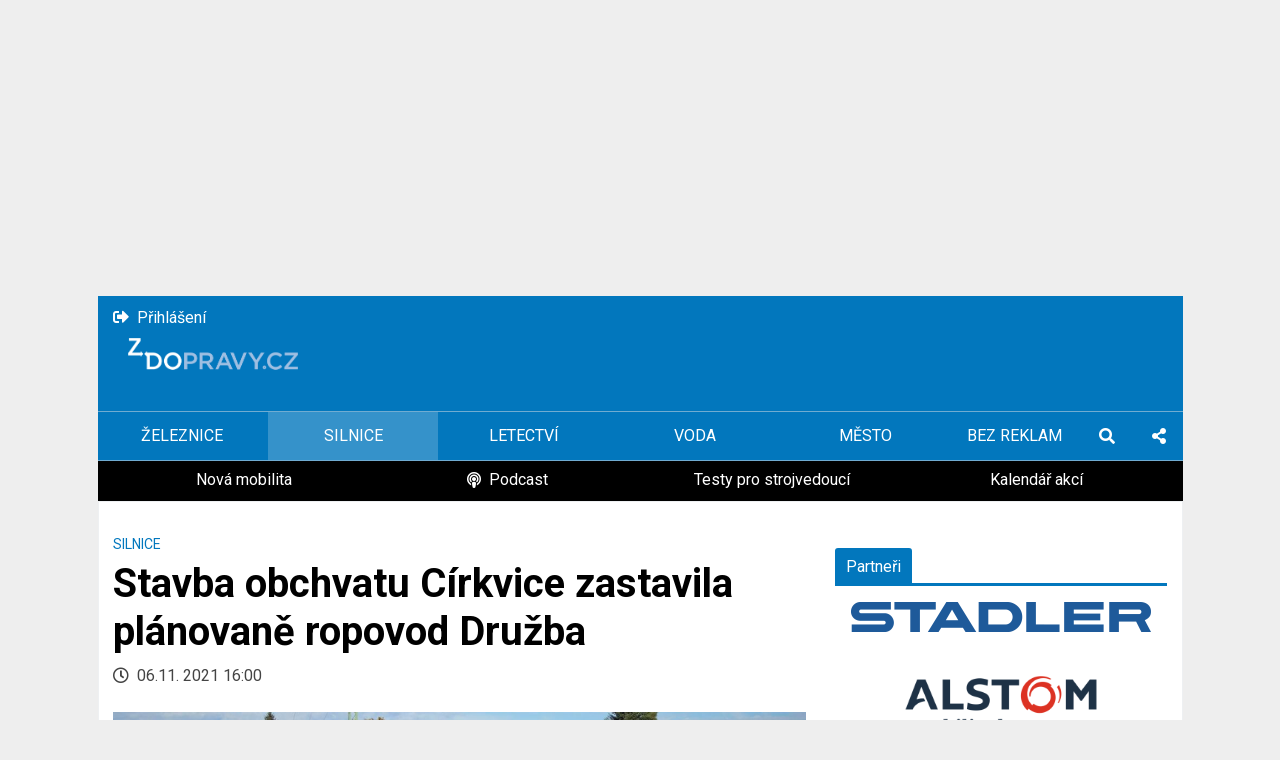

--- FILE ---
content_type: text/html; charset=UTF-8
request_url: https://zdopravy.cz/stavba-obchvatu-cirkvice-zastavila-planovane-ropovod-druzba-96013/
body_size: 19486
content:
<!DOCTYPE html>
<html lang="cs">
<head>
    
    <!-- <script src="https://web.cmp.usercentrics.eu/tcf/stub.js"></script> -->
    <!-- <script src="https://web.cmp.usercentrics.eu/modules/autoblocker.js"></script> -->
    <!-- <script id="usercentrics-cmp" src="https://web.cmp.usercentrics.eu/ui/loader.js" data-settings-id="s54kWYR_UBRyUq" async></script> -->
    

    <!-- <script src="https://web.cmp.usercentrics.eu/tcf/stub.js"></script> -->
    <!-- <script id="usercentrics-cmp" src="https://web.cmp.usercentrics.eu/ui/loader.js" data-settings-id="s54kWYR_UBRyUq"></script> -->
    
    <script src="https://web.cmp.usercentrics.eu/tcf/stub.js"></script>
    <script id="usercentrics-cmp" src="https://web.cmp.usercentrics.eu/ui/loader.js" data-settings-id="SU075RXuaRr58F" async></script>
    
    <script>
        // Random show ADS
        var randomStyle = '@media only screen and (max-width: 720px) { '+ (Math.random() < 0.5 ? '[data-anchor-status]' : '#pag-sticky') +' { display: none!important; }  }'
        document.head.insertAdjacentHTML("beforeend", '<style>'+ randomStyle +'</style>')
        // END Random show ADS
        navigator.serviceWorker.getRegistrations().then(function(registrations) {
         for(let registration of registrations) {
          registration.unregister()
        } })
    </script>
        <meta charset="UTF-8">
    <meta name="viewport" content="width=device-width">
    <link rel="pingback" href="https://zdopravy.cz/xmlrpc.php">
    <link rel="preconnect" href="https://fonts.gstatic.com">
    <link rel="preload" href="https://fonts.googleapis.com/css2?family=Roboto:ital,wght@0,400;0,700;1,400&display=swap" as="style">
    <link href="https://fonts.googleapis.com/css2?family=Roboto:ital,wght@0,400;0,700;1,400&display=swap" rel="stylesheet">
    <link rel="stylesheet" type="text/css" href="https://zdopravy.cz/wp-content/themes/zdopravy/assets/css/single.css?v=1.7.11">
    <link rel="preload" href="https://zdopravy.cz/wp-content/themes/zdopravy/assets/webfonts/fa-regular-400.woff2" as="font" type="font/woff2" crossorigin>
    <link rel="preload" href="https://zdopravy.cz/wp-content/themes/zdopravy/assets/webfonts/fa-brands-400.woff2" as="font" type="font/woff2" crossorigin>
    <link rel="preload" href="https://zdopravy.cz/wp-content/themes/zdopravy/assets/webfonts/fa-solid-900.woff2" as="font" type="font/woff2" crossorigin>
            <meta name="szn:galleries-image-link" content="https://zdopravy.cz/wp-json/custom/v1/gallery?post_id=96013" />
        <!-- Cookie Consent by FreePrivacyPolicy.com https://www.FreePrivacyPolicy.com
        <script type="text/javascript" src="//www.freeprivacypolicy.com/public/cookie-consent/4.0.0/cookie-consent.js" charset="UTF-8"></script>
        <script type="text/javascript" charset="UTF-8">
            document.addEventListener('DOMContentLoaded', function () {
                cookieconsent.run({"notice_banner_type":"simple","consent_type":"express","palette":"light","language":"cs","page_load_consent_levels":["strictly-necessary"],"notice_banner_reject_button_hide":false,"preferences_center_close_button_hide":false,"page_refresh_confirmation_buttons":false,"website_name":"Zdopravy.cz"});
            });
        </script>
     -->
    


            <!-- Google Tag Manager -->
        <script>(function(w,d,s,l,i){w[l]=w[l]||[];w[l].push({'gtm.start':
        new Date().getTime(),event:'gtm.js'});var f=d.getElementsByTagName(s)[0],
        j=d.createElement(s),dl=l!='dataLayer'?'&l='+l:'';j.async=true;j.src=
        'https://www.googletagmanager.com/gtm.js?id='+i+dl;f.parentNode.insertBefore(j,f);
        })(window,document,'script','dataLayer','GTM-TB5T8WL');</script>
        <!-- End Google Tag Manager -->
    
            <!-- (C)2000-2020 Gemius SA - gemiusPrism  / https://zdopravy.cz//Ostatni -->
        <script type="text/javascript">
            <!--//--><![CDATA[//><!--
            var pp_gemius_identifier = 'zIhF1DfTmTKqJfwwBFo8mMTVDkXBPmcHOQ3sYqpqiOP.C7';
            // lines below shouldn't be edited
            function gemius_pending(i) { window[i] = window[i] || function() {var x = window[i+'_pdata'] = window[i+'_pdata'] || []; x[x.length]=arguments;};};gemius_pending('gemius_hit'); gemius_pending('gemius_event'); gemius_pending('pp_gemius_hit'); gemius_pending('pp_gemius_event');(function(d,t) {try {var gt=d.createElement(t),s=d.getElementsByTagName(t)[0],l='http'+((location.protocol=='https:')?'s':''); gt.setAttribute('async','async');gt.setAttribute('defer','defer'); gt.src=l+'://spir.hit.gemius.pl/xgemius.js'; s.parentNode.insertBefore(gt,s);} catch (e) {}})(document,'script');
            //--><!]]>
        </script>
    
        <!--SEZNAM ADS-->
        <script data-usercentrics src="https://ssp.imedia.cz/static/js/ssp.js"></script>
        <!-- Remove when GRAPE_OR_ADS  -->
        <script data-usercentrics src="https://ssp.seznam.cz/static/js/ssp.js"></script>
        <!-- END REMOVE -->
        
        <meta name='robots' content='index, follow, max-image-preview:large, max-snippet:-1, max-video-preview:-1' />
	<style>img:is([sizes="auto" i], [sizes^="auto," i]) { contain-intrinsic-size: 3000px 1500px }</style>
	
	<!-- This site is optimized with the Yoast SEO plugin v26.2 - https://yoast.com/wordpress/plugins/seo/ -->
	<title>Stavba obchvatu Církvice zastavila plánovaně ropovod Družba - Zdopravy.cz</title>
	<link rel="canonical" href="https://zdopravy.cz/stavba-obchvatu-cirkvice-zastavila-planovane-ropovod-druzba-96013/" />
	<meta property="og:locale" content="cs_CZ" />
	<meta property="og:type" content="article" />
	<meta property="og:title" content="Stavba obchvatu Církvice zastavila plánovaně ropovod Družba - Zdopravy.cz" />
	<meta property="og:description" content="Práce potrvají zhruba týden, mají hodinový harmonogram." />
	<meta property="og:url" content="https://zdopravy.cz/stavba-obchvatu-cirkvice-zastavila-planovane-ropovod-druzba-96013/" />
	<meta property="og:site_name" content="Zdopravy.cz" />
	<meta property="article:published_time" content="2021-11-06T15:00:14+00:00" />
	<meta property="og:image" content="https://zdopravy.cz/wp-content/uploads/2021/11/ropovod.jpg" />
	<meta property="og:image:width" content="1280" />
	<meta property="og:image:height" content="851" />
	<meta property="og:image:type" content="image/jpeg" />
	<meta name="author" content="Jan Sůra" />
	<meta name="twitter:card" content="summary_large_image" />
	<meta name="twitter:creator" content="@honzalb" />
	<meta name="twitter:label1" content="Napsal(a)" />
	<meta name="twitter:data1" content="Jan Sůra" />
	<meta name="twitter:label2" content="Odhadovaná doba čtení" />
	<meta name="twitter:data2" content="2 minuty" />
	<script type="application/ld+json" class="yoast-schema-graph">{"@context":"https://schema.org","@graph":[{"@type":"Article","@id":"https://zdopravy.cz/stavba-obchvatu-cirkvice-zastavila-planovane-ropovod-druzba-96013/#article","isPartOf":{"@id":"https://zdopravy.cz/stavba-obchvatu-cirkvice-zastavila-planovane-ropovod-druzba-96013/"},"author":{"name":"Jan Sůra","@id":"https://staging.zdopravy.cz/#/schema/person/6f2d10d41228890c253961dd9c9b10d4"},"headline":"Stavba obchvatu Církvice zastavila plánovaně ropovod Družba","datePublished":"2021-11-06T15:00:14+00:00","mainEntityOfPage":{"@id":"https://zdopravy.cz/stavba-obchvatu-cirkvice-zastavila-planovane-ropovod-druzba-96013/"},"wordCount":352,"publisher":{"@id":"https://staging.zdopravy.cz/#organization"},"image":{"@id":"https://zdopravy.cz/stavba-obchvatu-cirkvice-zastavila-planovane-ropovod-druzba-96013/#primaryimage"},"thumbnailUrl":"https://zdopravy.cz/wp-content/uploads/2021/11/ropovod.jpg","keywords":["I/38","obchvat Církvice","Ředitelství silnice a dálnic","ropovod Družba","ŘSD","seznam","Strabag"],"articleSection":["Silnice"],"inLanguage":"cs"},{"@type":"WebPage","@id":"https://zdopravy.cz/stavba-obchvatu-cirkvice-zastavila-planovane-ropovod-druzba-96013/","url":"https://zdopravy.cz/stavba-obchvatu-cirkvice-zastavila-planovane-ropovod-druzba-96013/","name":"Stavba obchvatu Církvice zastavila plánovaně ropovod Družba - Zdopravy.cz","isPartOf":{"@id":"https://staging.zdopravy.cz/#website"},"primaryImageOfPage":{"@id":"https://zdopravy.cz/stavba-obchvatu-cirkvice-zastavila-planovane-ropovod-druzba-96013/#primaryimage"},"image":{"@id":"https://zdopravy.cz/stavba-obchvatu-cirkvice-zastavila-planovane-ropovod-druzba-96013/#primaryimage"},"thumbnailUrl":"https://zdopravy.cz/wp-content/uploads/2021/11/ropovod.jpg","datePublished":"2021-11-06T15:00:14+00:00","breadcrumb":{"@id":"https://zdopravy.cz/stavba-obchvatu-cirkvice-zastavila-planovane-ropovod-druzba-96013/#breadcrumb"},"inLanguage":"cs","potentialAction":[{"@type":"ReadAction","target":["https://zdopravy.cz/stavba-obchvatu-cirkvice-zastavila-planovane-ropovod-druzba-96013/"]}]},{"@type":"ImageObject","inLanguage":"cs","@id":"https://zdopravy.cz/stavba-obchvatu-cirkvice-zastavila-planovane-ropovod-druzba-96013/#primaryimage","url":"https://zdopravy.cz/wp-content/uploads/2021/11/ropovod.jpg","contentUrl":"https://zdopravy.cz/wp-content/uploads/2021/11/ropovod.jpg","width":1280,"height":851,"caption":"Příprava přeložky ropovodu Družba. Foto: ŘSD"},{"@type":"BreadcrumbList","@id":"https://zdopravy.cz/stavba-obchvatu-cirkvice-zastavila-planovane-ropovod-druzba-96013/#breadcrumb","itemListElement":[{"@type":"ListItem","position":1,"name":"Home","item":"https://staging.zdopravy.cz/"},{"@type":"ListItem","position":2,"name":"Stavba obchvatu Církvice zastavila plánovaně ropovod Družba"}]},{"@type":"WebSite","@id":"https://staging.zdopravy.cz/#website","url":"https://staging.zdopravy.cz/","name":"Zdopravy.cz","description":"","publisher":{"@id":"https://staging.zdopravy.cz/#organization"},"potentialAction":[{"@type":"SearchAction","target":{"@type":"EntryPoint","urlTemplate":"https://staging.zdopravy.cz/?s={search_term_string}"},"query-input":{"@type":"PropertyValueSpecification","valueRequired":true,"valueName":"search_term_string"}}],"inLanguage":"cs"},{"@type":"Organization","@id":"https://staging.zdopravy.cz/#organization","name":"Avizer Z","url":"https://staging.zdopravy.cz/","logo":{"@type":"ImageObject","inLanguage":"cs","@id":"https://staging.zdopravy.cz/#/schema/logo/image/","url":"https://zdopravy.cz/wp-content/uploads/2019/06/ZDopravy-logo-29_500.png","contentUrl":"https://zdopravy.cz/wp-content/uploads/2019/06/ZDopravy-logo-29_500.png","width":500,"height":235,"caption":"Avizer Z"},"image":{"@id":"https://staging.zdopravy.cz/#/schema/logo/image/"}},{"@type":"Person","@id":"https://staging.zdopravy.cz/#/schema/person/6f2d10d41228890c253961dd9c9b10d4","name":"Jan Sůra","image":{"@type":"ImageObject","inLanguage":"cs","@id":"https://staging.zdopravy.cz/#/schema/person/image/","url":"https://secure.gravatar.com/avatar/f93f2bff02ca963f5b2b015f38d76e4878b62df549392b7e442db9527fb50868?s=96&d=mm&r=g","contentUrl":"https://secure.gravatar.com/avatar/f93f2bff02ca963f5b2b015f38d76e4878b62df549392b7e442db9527fb50868?s=96&d=mm&r=g","caption":"Jan Sůra"},"sameAs":["https://x.com/honzalb"],"url":"https://zdopravy.cz/author/sura/"}]}</script>
	<!-- / Yoast SEO plugin. -->


<link rel='dns-prefetch' href='//zdopravy.cz' />
<link rel='stylesheet' id='wp-block-library-css' href='https://zdopravy.cz/wp-includes/css/dist/block-library/style.min.css?ver=6.8.3' type='text/css' media='all' />
<style id='classic-theme-styles-inline-css' type='text/css'>
/*! This file is auto-generated */
.wp-block-button__link{color:#fff;background-color:#32373c;border-radius:9999px;box-shadow:none;text-decoration:none;padding:calc(.667em + 2px) calc(1.333em + 2px);font-size:1.125em}.wp-block-file__button{background:#32373c;color:#fff;text-decoration:none}
</style>
<style id='global-styles-inline-css' type='text/css'>
:root{--wp--preset--aspect-ratio--square: 1;--wp--preset--aspect-ratio--4-3: 4/3;--wp--preset--aspect-ratio--3-4: 3/4;--wp--preset--aspect-ratio--3-2: 3/2;--wp--preset--aspect-ratio--2-3: 2/3;--wp--preset--aspect-ratio--16-9: 16/9;--wp--preset--aspect-ratio--9-16: 9/16;--wp--preset--color--black: #000000;--wp--preset--color--cyan-bluish-gray: #abb8c3;--wp--preset--color--white: #ffffff;--wp--preset--color--pale-pink: #f78da7;--wp--preset--color--vivid-red: #cf2e2e;--wp--preset--color--luminous-vivid-orange: #ff6900;--wp--preset--color--luminous-vivid-amber: #fcb900;--wp--preset--color--light-green-cyan: #7bdcb5;--wp--preset--color--vivid-green-cyan: #00d084;--wp--preset--color--pale-cyan-blue: #8ed1fc;--wp--preset--color--vivid-cyan-blue: #0693e3;--wp--preset--color--vivid-purple: #9b51e0;--wp--preset--gradient--vivid-cyan-blue-to-vivid-purple: linear-gradient(135deg,rgba(6,147,227,1) 0%,rgb(155,81,224) 100%);--wp--preset--gradient--light-green-cyan-to-vivid-green-cyan: linear-gradient(135deg,rgb(122,220,180) 0%,rgb(0,208,130) 100%);--wp--preset--gradient--luminous-vivid-amber-to-luminous-vivid-orange: linear-gradient(135deg,rgba(252,185,0,1) 0%,rgba(255,105,0,1) 100%);--wp--preset--gradient--luminous-vivid-orange-to-vivid-red: linear-gradient(135deg,rgba(255,105,0,1) 0%,rgb(207,46,46) 100%);--wp--preset--gradient--very-light-gray-to-cyan-bluish-gray: linear-gradient(135deg,rgb(238,238,238) 0%,rgb(169,184,195) 100%);--wp--preset--gradient--cool-to-warm-spectrum: linear-gradient(135deg,rgb(74,234,220) 0%,rgb(151,120,209) 20%,rgb(207,42,186) 40%,rgb(238,44,130) 60%,rgb(251,105,98) 80%,rgb(254,248,76) 100%);--wp--preset--gradient--blush-light-purple: linear-gradient(135deg,rgb(255,206,236) 0%,rgb(152,150,240) 100%);--wp--preset--gradient--blush-bordeaux: linear-gradient(135deg,rgb(254,205,165) 0%,rgb(254,45,45) 50%,rgb(107,0,62) 100%);--wp--preset--gradient--luminous-dusk: linear-gradient(135deg,rgb(255,203,112) 0%,rgb(199,81,192) 50%,rgb(65,88,208) 100%);--wp--preset--gradient--pale-ocean: linear-gradient(135deg,rgb(255,245,203) 0%,rgb(182,227,212) 50%,rgb(51,167,181) 100%);--wp--preset--gradient--electric-grass: linear-gradient(135deg,rgb(202,248,128) 0%,rgb(113,206,126) 100%);--wp--preset--gradient--midnight: linear-gradient(135deg,rgb(2,3,129) 0%,rgb(40,116,252) 100%);--wp--preset--font-size--small: 13px;--wp--preset--font-size--medium: 20px;--wp--preset--font-size--large: 36px;--wp--preset--font-size--x-large: 42px;--wp--preset--spacing--20: 0.44rem;--wp--preset--spacing--30: 0.67rem;--wp--preset--spacing--40: 1rem;--wp--preset--spacing--50: 1.5rem;--wp--preset--spacing--60: 2.25rem;--wp--preset--spacing--70: 3.38rem;--wp--preset--spacing--80: 5.06rem;--wp--preset--shadow--natural: 6px 6px 9px rgba(0, 0, 0, 0.2);--wp--preset--shadow--deep: 12px 12px 50px rgba(0, 0, 0, 0.4);--wp--preset--shadow--sharp: 6px 6px 0px rgba(0, 0, 0, 0.2);--wp--preset--shadow--outlined: 6px 6px 0px -3px rgba(255, 255, 255, 1), 6px 6px rgba(0, 0, 0, 1);--wp--preset--shadow--crisp: 6px 6px 0px rgba(0, 0, 0, 1);}:where(.is-layout-flex){gap: 0.5em;}:where(.is-layout-grid){gap: 0.5em;}body .is-layout-flex{display: flex;}.is-layout-flex{flex-wrap: wrap;align-items: center;}.is-layout-flex > :is(*, div){margin: 0;}body .is-layout-grid{display: grid;}.is-layout-grid > :is(*, div){margin: 0;}:where(.wp-block-columns.is-layout-flex){gap: 2em;}:where(.wp-block-columns.is-layout-grid){gap: 2em;}:where(.wp-block-post-template.is-layout-flex){gap: 1.25em;}:where(.wp-block-post-template.is-layout-grid){gap: 1.25em;}.has-black-color{color: var(--wp--preset--color--black) !important;}.has-cyan-bluish-gray-color{color: var(--wp--preset--color--cyan-bluish-gray) !important;}.has-white-color{color: var(--wp--preset--color--white) !important;}.has-pale-pink-color{color: var(--wp--preset--color--pale-pink) !important;}.has-vivid-red-color{color: var(--wp--preset--color--vivid-red) !important;}.has-luminous-vivid-orange-color{color: var(--wp--preset--color--luminous-vivid-orange) !important;}.has-luminous-vivid-amber-color{color: var(--wp--preset--color--luminous-vivid-amber) !important;}.has-light-green-cyan-color{color: var(--wp--preset--color--light-green-cyan) !important;}.has-vivid-green-cyan-color{color: var(--wp--preset--color--vivid-green-cyan) !important;}.has-pale-cyan-blue-color{color: var(--wp--preset--color--pale-cyan-blue) !important;}.has-vivid-cyan-blue-color{color: var(--wp--preset--color--vivid-cyan-blue) !important;}.has-vivid-purple-color{color: var(--wp--preset--color--vivid-purple) !important;}.has-black-background-color{background-color: var(--wp--preset--color--black) !important;}.has-cyan-bluish-gray-background-color{background-color: var(--wp--preset--color--cyan-bluish-gray) !important;}.has-white-background-color{background-color: var(--wp--preset--color--white) !important;}.has-pale-pink-background-color{background-color: var(--wp--preset--color--pale-pink) !important;}.has-vivid-red-background-color{background-color: var(--wp--preset--color--vivid-red) !important;}.has-luminous-vivid-orange-background-color{background-color: var(--wp--preset--color--luminous-vivid-orange) !important;}.has-luminous-vivid-amber-background-color{background-color: var(--wp--preset--color--luminous-vivid-amber) !important;}.has-light-green-cyan-background-color{background-color: var(--wp--preset--color--light-green-cyan) !important;}.has-vivid-green-cyan-background-color{background-color: var(--wp--preset--color--vivid-green-cyan) !important;}.has-pale-cyan-blue-background-color{background-color: var(--wp--preset--color--pale-cyan-blue) !important;}.has-vivid-cyan-blue-background-color{background-color: var(--wp--preset--color--vivid-cyan-blue) !important;}.has-vivid-purple-background-color{background-color: var(--wp--preset--color--vivid-purple) !important;}.has-black-border-color{border-color: var(--wp--preset--color--black) !important;}.has-cyan-bluish-gray-border-color{border-color: var(--wp--preset--color--cyan-bluish-gray) !important;}.has-white-border-color{border-color: var(--wp--preset--color--white) !important;}.has-pale-pink-border-color{border-color: var(--wp--preset--color--pale-pink) !important;}.has-vivid-red-border-color{border-color: var(--wp--preset--color--vivid-red) !important;}.has-luminous-vivid-orange-border-color{border-color: var(--wp--preset--color--luminous-vivid-orange) !important;}.has-luminous-vivid-amber-border-color{border-color: var(--wp--preset--color--luminous-vivid-amber) !important;}.has-light-green-cyan-border-color{border-color: var(--wp--preset--color--light-green-cyan) !important;}.has-vivid-green-cyan-border-color{border-color: var(--wp--preset--color--vivid-green-cyan) !important;}.has-pale-cyan-blue-border-color{border-color: var(--wp--preset--color--pale-cyan-blue) !important;}.has-vivid-cyan-blue-border-color{border-color: var(--wp--preset--color--vivid-cyan-blue) !important;}.has-vivid-purple-border-color{border-color: var(--wp--preset--color--vivid-purple) !important;}.has-vivid-cyan-blue-to-vivid-purple-gradient-background{background: var(--wp--preset--gradient--vivid-cyan-blue-to-vivid-purple) !important;}.has-light-green-cyan-to-vivid-green-cyan-gradient-background{background: var(--wp--preset--gradient--light-green-cyan-to-vivid-green-cyan) !important;}.has-luminous-vivid-amber-to-luminous-vivid-orange-gradient-background{background: var(--wp--preset--gradient--luminous-vivid-amber-to-luminous-vivid-orange) !important;}.has-luminous-vivid-orange-to-vivid-red-gradient-background{background: var(--wp--preset--gradient--luminous-vivid-orange-to-vivid-red) !important;}.has-very-light-gray-to-cyan-bluish-gray-gradient-background{background: var(--wp--preset--gradient--very-light-gray-to-cyan-bluish-gray) !important;}.has-cool-to-warm-spectrum-gradient-background{background: var(--wp--preset--gradient--cool-to-warm-spectrum) !important;}.has-blush-light-purple-gradient-background{background: var(--wp--preset--gradient--blush-light-purple) !important;}.has-blush-bordeaux-gradient-background{background: var(--wp--preset--gradient--blush-bordeaux) !important;}.has-luminous-dusk-gradient-background{background: var(--wp--preset--gradient--luminous-dusk) !important;}.has-pale-ocean-gradient-background{background: var(--wp--preset--gradient--pale-ocean) !important;}.has-electric-grass-gradient-background{background: var(--wp--preset--gradient--electric-grass) !important;}.has-midnight-gradient-background{background: var(--wp--preset--gradient--midnight) !important;}.has-small-font-size{font-size: var(--wp--preset--font-size--small) !important;}.has-medium-font-size{font-size: var(--wp--preset--font-size--medium) !important;}.has-large-font-size{font-size: var(--wp--preset--font-size--large) !important;}.has-x-large-font-size{font-size: var(--wp--preset--font-size--x-large) !important;}
:where(.wp-block-post-template.is-layout-flex){gap: 1.25em;}:where(.wp-block-post-template.is-layout-grid){gap: 1.25em;}
:where(.wp-block-columns.is-layout-flex){gap: 2em;}:where(.wp-block-columns.is-layout-grid){gap: 2em;}
:root :where(.wp-block-pullquote){font-size: 1.5em;line-height: 1.6;}
</style>
<link rel='stylesheet' id='woocommerce-layout-css' href='https://zdopravy.cz/wp-content/plugins/woocommerce/assets/css/woocommerce-layout.css?ver=10.3.3' type='text/css' media='all' />
<link rel='stylesheet' id='woocommerce-smallscreen-css' href='https://zdopravy.cz/wp-content/plugins/woocommerce/assets/css/woocommerce-smallscreen.css?ver=10.3.3' type='text/css' media='only screen and (max-width: 768px)' />
<link rel='stylesheet' id='woocommerce-general-css' href='https://zdopravy.cz/wp-content/plugins/woocommerce/assets/css/woocommerce.css?ver=10.3.3' type='text/css' media='all' />
<style id='woocommerce-inline-inline-css' type='text/css'>
.woocommerce form .form-row .required { visibility: visible; }
</style>
<link rel='stylesheet' id='brands-styles-css' href='https://zdopravy.cz/wp-content/plugins/woocommerce/assets/css/brands.css?ver=10.3.3' type='text/css' media='all' />
<link rel='stylesheet' id='yith_ywsbs_frontend-css' href='https://zdopravy.cz/wp-content/plugins/yith-woocommerce-subscription/assets/css/frontend.css?ver=4.11.0' type='text/css' media='all' />
<script type="text/javascript" src="https://zdopravy.cz/wp-includes/js/jquery/jquery.min.js?ver=3.7.1" id="jquery-core-js"></script>
<script type="text/javascript" src="https://zdopravy.cz/wp-includes/js/jquery/jquery-migrate.min.js?ver=3.4.1" id="jquery-migrate-js"></script>
<script type="text/javascript" src="https://zdopravy.cz/wp-content/plugins/woocommerce/assets/js/jquery-blockui/jquery.blockUI.min.js?ver=2.7.0-wc.10.3.3" id="wc-jquery-blockui-js" defer="defer" data-wp-strategy="defer"></script>
<script type="text/javascript" id="wc-add-to-cart-js-extra">
/* <![CDATA[ */
var wc_add_to_cart_params = {"ajax_url":"\/wp-admin\/admin-ajax.php","wc_ajax_url":"\/?wc-ajax=%%endpoint%%","i18n_view_cart":"Zobrazit ko\u0161\u00edk","cart_url":"https:\/\/zdopravy.cz\/kosik\/","is_cart":"","cart_redirect_after_add":"no"};
/* ]]> */
</script>
<script type="text/javascript" src="https://zdopravy.cz/wp-content/plugins/woocommerce/assets/js/frontend/add-to-cart.min.js?ver=10.3.3" id="wc-add-to-cart-js" defer="defer" data-wp-strategy="defer"></script>
<script type="text/javascript" src="https://zdopravy.cz/wp-content/plugins/woocommerce/assets/js/js-cookie/js.cookie.min.js?ver=2.1.4-wc.10.3.3" id="wc-js-cookie-js" defer="defer" data-wp-strategy="defer"></script>
<script type="text/javascript" id="woocommerce-js-extra">
/* <![CDATA[ */
var woocommerce_params = {"ajax_url":"\/wp-admin\/admin-ajax.php","wc_ajax_url":"\/?wc-ajax=%%endpoint%%","i18n_password_show":"Zobrazit heslo","i18n_password_hide":"Skr\u00fdt heslo"};
/* ]]> */
</script>
<script type="text/javascript" src="https://zdopravy.cz/wp-content/plugins/woocommerce/assets/js/frontend/woocommerce.min.js?ver=10.3.3" id="woocommerce-js" defer="defer" data-wp-strategy="defer"></script>
<link rel="https://api.w.org/" href="https://zdopravy.cz/wp-json/" /><link rel="alternate" title="JSON" type="application/json" href="https://zdopravy.cz/wp-json/wp/v2/posts/96013" /><link rel="EditURI" type="application/rsd+xml" title="RSD" href="https://zdopravy.cz/xmlrpc.php?rsd" />
<meta name="generator" content="WordPress 6.8.3" />
<meta name="generator" content="WooCommerce 10.3.3" />
<link rel='shortlink' href='https://zdopravy.cz/?p=96013' />
<link rel="alternate" title="oEmbed (JSON)" type="application/json+oembed" href="https://zdopravy.cz/wp-json/oembed/1.0/embed?url=https%3A%2F%2Fzdopravy.cz%2Fstavba-obchvatu-cirkvice-zastavila-planovane-ropovod-druzba-96013%2F" />
<link rel="alternate" title="oEmbed (XML)" type="text/xml+oembed" href="https://zdopravy.cz/wp-json/oembed/1.0/embed?url=https%3A%2F%2Fzdopravy.cz%2Fstavba-obchvatu-cirkvice-zastavila-planovane-ropovod-druzba-96013%2F&#038;format=xml" />

			<script>
window.ioObject='io';
(function(i){window[i]=window[i]||function(){(window[i].a=window[i].a||[]).push(arguments)}})(window.ioObject);
</script>
		<script async src="https://cdn.onthe.io/io.js/m9YRgEnLQD5X"></script>
		<script>
            window._io_config = window._io_config || {};
            window._io_config["0.2.0"] = window._io_config["0.2.0"] || [];
            window._io_config["0.2.0"].push({
                page_url: window.location.href,
                page_url_canonical: "https://zdopravy.cz/stavba-obchvatu-cirkvice-zastavila-planovane-ropovod-druzba-96013/",
                page_title: "Stavba obchvatu Církvice zastavila plánovaně ropovod Družba",
                page_type: "article",
                article_authors: ["Jan Sůra"],
                article_categories: ["Silnice"],
                tags: ["I/38","obchvat Církvice","Ředitelství silnice a dálnic","ropovod Družba","ŘSD","seznam","Strabag"],
                article_type: "article",
                article_publication_date: "06 Nov 2021 03:00:14 GMT",
                page_language: "en"
            });
		</script>
			<noscript><style>.woocommerce-product-gallery{ opacity: 1 !important; }</style></noscript>
	            <script type="text/javascript">
                var ajaxurl = 'https://zdopravy.cz/wp-admin/admin-ajax.php';
            </script>
                        <script type="text/javascript">
                var ajaxurl = 'https://zdopravy.cz/wp-admin/admin-ajax.php';
            </script>
                        <script type="text/javascript">
                var ajaxurl = 'https://zdopravy.cz/wp-admin/admin-ajax.php';
            </script>
                        <script type="text/javascript">
                var ajaxurl = 'https://zdopravy.cz/wp-admin/admin-ajax.php';
            </script>
                        <script type="text/javascript">
                var ajaxurl = 'https://zdopravy.cz/wp-admin/admin-ajax.php';
            </script>
                        <script type="text/javascript">
                var ajaxurl = 'https://zdopravy.cz/wp-admin/admin-ajax.php';
            </script>
                        <script type="text/javascript">
                var ajaxurl = 'https://zdopravy.cz/wp-admin/admin-ajax.php';
            </script>
                        <script type="text/javascript">
                var ajaxurl = 'https://zdopravy.cz/wp-admin/admin-ajax.php';
            </script>
                        <script type="text/javascript">
                var ajaxurl = 'https://zdopravy.cz/wp-admin/admin-ajax.php';
            </script>
                        <script type="text/javascript">
                var ajaxurl = 'https://zdopravy.cz/wp-admin/admin-ajax.php';
            </script>
            <link rel="icon" href="https://zdopravy.cz/wp-content/uploads/2017/10/cropped-ZDopravy-logo-16_500px-32x32.png" sizes="32x32" />
<link rel="icon" href="https://zdopravy.cz/wp-content/uploads/2017/10/cropped-ZDopravy-logo-16_500px-192x192.png" sizes="192x192" />
<link rel="apple-touch-icon" href="https://zdopravy.cz/wp-content/uploads/2017/10/cropped-ZDopravy-logo-16_500px-180x180.png" />
<meta name="msapplication-TileImage" content="https://zdopravy.cz/wp-content/uploads/2017/10/cropped-ZDopravy-logo-16_500px-270x270.png" />
    

</head>
<body class="wp-singular post-template-default single single-post postid-96013 single-format-standard wp-theme-zdopravy position-relative theme-zdopravy woocommerce-no-js category-4">
    <script>
        window.baseURL = "https://zdopravy.cz";
                window.ajaxUrl = "https://zdopravy.cz/wp-admin/admin-ajax.php";
        window.isMobile = /iPhone|iPad|iPod|Android/i.test(navigator.userAgent);
        window.notExistSSSPSessionCookie = typeof sssp === "undefined" || (typeof sssp !== "undefined" && !sssp.existSessionCookie());
        window.applCode = "single";
        window.hasUserActiveSubscription = Boolean(0);
        window.isWoocommerceTemplate = Boolean(0);
        window.isAdministrator = Boolean(0);
        window.showBranding = false; //seznam branding window.innerWidth >= 1366
    </script>


    
        <script src='https://vlm-ads.aimatch.com/vlm/jserver/FLIGHTID=215221/random=30/viewid=40'></script>        
                    <style>
                 @media (max-width: 1350px) {
                    #branding-leaderboard, #branding-bg {
                        display: none!important;
                    }
                 }
                 @media (min-width: 1350px) {
                    .w__widget__menu {
                        margin-top: -5px;
                    }
                 }
                @media (min-width: 1102px) {
                    .container, .container-lg, .container-md, .container-sm {
                        max-width: 1085px!important;
                    }
                }
                #open_preferences_center {
                    z-index: 6;
                }
            </style>
            <script>
                if(notExistSSSPSessionCookie) {
                    const style = document.createElement("style");
                    style.innerHTML = `
                        @media (min-width: 1350px) {
                            #container-ads {
                                display: none !important;
                            }
                        }
                    `;
                    document.head.appendChild(style);
                }
            </script>


                <script>
            if(!notExistSSSPSessionCookie) {
                const hideBrandingElements = () => {
                  ["branding-leaderboard", "branding-bg"].forEach(id => {
                    const el = document.getElementById(id);
                    if (el && el.style.display !== "none") {
                      el.style.display = "none";
                    }
                  });
                };
                setInterval(hideBrandingElements, 1000);
            }
        </script>
    

    <!--<a href="#" id="open_preferences_center" class="position-fixed d-flex justify-content-center align-items-center rounded-circle bg-primary text-white">
        <i class="fas fa-cookie-bite"></i>
    </a> -->

    <div class="container layout-wrapper" id="container-ads">
        
                <ins
                    class="adsbygoogle d-none d-lg-block my-2"
                    style="display: block;"
                    data-ad-client="ca-pub-1352630129812612"
                    data-ad-slot="6244300063"
                    data-ad-format="auto"
                    data-full-width-responsive="true"
                ></ins>
                <script>if(notExistSSSPSessionCookie && !isMobile){(adsbygoogle = window.adsbygoogle || []).push({});}</script>        <div id="ads-163570" class="d-none d-lg-block my-2"></div>    </div>

    <div class="d-flex px-0 d-lg-none container align-items-center justify-content-center">
    
                <ins
                     class="d-none d-lg-inline-block adsbygoogle col-7 px-0 my-2"
                     style="display:inline-block;width:728px;height:90px; max-width: 100%;"
                     data-ad-client="ca-pub-1352630129812612"
                     data-ad-slot="9023737886"
                 >
                </ins>
                <script>if(notExistSSSPSessionCookie){(adsbygoogle = window.adsbygoogle || []).push({});}</script>
            </div>

<nav class="navbar--main d-md-block navbar navbar-expand-lg navbar-dark sidebarNavigation w__widget w__widget__menu py-0" role="navigation">

    <div class="container layout-wrapper d-md-block px-0 position-relative">
        <div class='position-absolute account-page-link'><a class='text-white me-3' href='https://zdopravy.cz/muj-ucet/'><i class='fa fa-sign-out pe-2'></i>Přihlášení</a></div>        <div class="bg-primary border-primary d-flex align-items-center d-lg-block w100p">
            <div class="d-flex order-1">
                <a class="navbar-brand me-lg-3" href="https://zdopravy.cz">
                    <div class="logo px-4 py-3 py-lg-6 ps-lg-5 pe-md-0">
                        <img width="250" height="118" class="img-fluid" src="https://zdopravy.cz/wp-content/uploads/2021/05/logo-zdopravy.png" alt="logo">
                    </div>
                </a>
                <div class="d-none d-lg-flex align-items-center w100p">
                    
                <ins
                     class="d-none d-lg-inline-block adsbygoogle col-7 px-0 my-2"
                     style="display:inline-block;width:728px;height:90px; max-width: 100%;"
                     data-ad-client="ca-pub-1352630129812612"
                     data-ad-slot="9023737886"
                 >
                </ins>
                <script>if(notExistSSSPSessionCookie){(adsbygoogle = window.adsbygoogle || []).push({});}</script>
                            </div>
            </div>
            <div id="bs-example-navbar-collapse-1" class="collapse navbar-collapse d-none"><ul id="menu-primary-menu" class="nav navbar-nav align-items-end justify-content-between w100p flex-nowrap border-top border-bottom border-right border-left"><li itemscope="itemscope" itemtype="https://www.schema.org/SiteNavigationElement" id="menu-item-85144" class="w100p text-center menu-item menu-item-type-taxonomy menu-item-object-category menu-item-85144 nav-item"><a title="Železnice" href="https://zdopravy.cz/category/zeleznice/" class="nav-link">Železnice</a></li>
<li itemscope="itemscope" itemtype="https://www.schema.org/SiteNavigationElement" id="menu-item-85146" class="w100p text-center menu-item menu-item-type-taxonomy menu-item-object-category current-post-ancestor current-menu-parent current-post-parent active menu-item-85146 nav-item"><a title="Silnice" href="https://zdopravy.cz/category/silnice/" class="nav-link">Silnice</a></li>
<li itemscope="itemscope" itemtype="https://www.schema.org/SiteNavigationElement" id="menu-item-85145" class="w100p text-center menu-item menu-item-type-taxonomy menu-item-object-category menu-item-85145 nav-item"><a title="Letectví" href="https://zdopravy.cz/category/letectvi/" class="nav-link">Letectví</a></li>
<li itemscope="itemscope" itemtype="https://www.schema.org/SiteNavigationElement" id="menu-item-85150" class="w100p text-center menu-item menu-item-type-taxonomy menu-item-object-category menu-item-85150 nav-item"><a title="Voda" href="https://zdopravy.cz/category/voda/" class="nav-link">Voda</a></li>
<li itemscope="itemscope" itemtype="https://www.schema.org/SiteNavigationElement" id="menu-item-85149" class="w100p text-center menu-item menu-item-type-taxonomy menu-item-object-category menu-item-85149 nav-item"><a title="Město" href="https://zdopravy.cz/category/mesto/" class="nav-link">Město</a></li>
<li itemscope="itemscope" itemtype="https://www.schema.org/SiteNavigationElement" id="menu-item-172310" class="text-nowrap menu-item menu-item-type-custom menu-item-object-custom menu-item-has-children dropdown menu-item-172310 nav-item"><a title="Bez reklam" href="#" data-bs-toggle="dropdown" aria-haspopup="true" aria-expanded="false" class="d-flex justify-content-center align-items-center nav-link" id="menu-item-dropdown-172310">Bez reklam</a>
<ul class="dropdown-menu" aria-labelledby="menu-item-dropdown-172310" role="menu">
	<li itemscope="itemscope" itemtype="https://www.schema.org/SiteNavigationElement" id="menu-item-172313" class="menu-item menu-item-type-post_type menu-item-object-page menu-item-172313 nav-item"><a title="Obchod" href="https://zdopravy.cz/obchod/" class="dropdown-item">Obchod</a></li>
	<li itemscope="itemscope" itemtype="https://www.schema.org/SiteNavigationElement" id="menu-item-172312" class="menu-item menu-item-type-post_type menu-item-object-page menu-item-172312 nav-item"><a title="Košík" href="https://zdopravy.cz/kosik/" class="dropdown-item">Košík</a></li>
	<li itemscope="itemscope" itemtype="https://www.schema.org/SiteNavigationElement" id="menu-item-172311" class="menu-item menu-item-type-post_type menu-item-object-page menu-item-172311 nav-item"><a title="Můj účet" href="https://zdopravy.cz/muj-ucet/" class="dropdown-item">Můj účet</a></li>
	<li itemscope="itemscope" itemtype="https://www.schema.org/SiteNavigationElement" id="menu-item-174254" class="menu-item menu-item-type-post_type menu-item-object-page menu-item-174254 nav-item"><a title="Q&#038;A" href="https://zdopravy.cz/qa/" class="dropdown-item">Q&#038;A</a></li>
	<li itemscope="itemscope" itemtype="https://www.schema.org/SiteNavigationElement" id="menu-item-185977" class="menu-item menu-item-type-post_type menu-item-object-page menu-item-185977 nav-item"><a title="Postup použití slevového kódu" href="https://zdopravy.cz/slevovy-kod/" class="dropdown-item">Postup použití slevového kódu</a></li>
</ul>
</li>
<li itemscope="itemscope" itemtype="https://www.schema.org/SiteNavigationElement" id="menu-item-85151" class="text-center d-none d-lg-inline menu-item menu-item-type-custom menu-item-object-custom menu-item-has-children dropdown menu-item-85151 nav-item"><a title=" " href="#" data-bs-toggle="dropdown" aria-haspopup="true" aria-expanded="false" class="d-flex justify-content-center align-items-center nav-link" id="menu-item-dropdown-85151"> <i class="fas fa-search"></i></a>
<ul class="dropdown-menu" aria-labelledby="menu-item-dropdown-85151" role="menu">
	<li itemscope="itemscope" itemtype="https://www.schema.org/SiteNavigationElement" id="menu-item-85152" class="menu-item menu-item-type-custom menu-item-object-custom menu-item-85152 nav-item"><div class="p-3"><form role="search" method="get" class="search-form" action="https://zdopravy.cz/">
    <div class="input-group">
        <input
            type="search"
            class="form-control border-right-0"
            placeholder="Hledat..."
            value=""
            title="Hledat"
            name="s"
        >
        <div class="input-group-append">
            <button class="btn btn-outline-secondary border-left-0" type="submit">
                <i class="fas fa-search"></i>
            </button>
        </div>
    </div>
</form></div></li>
</ul>
</li>
<li itemscope="itemscope" itemtype="https://www.schema.org/SiteNavigationElement" id="menu-item-85153" class="text-center d-none d-lg-inline menu-item menu-item-type-custom menu-item-object-custom menu-item-has-children dropdown menu-item-85153 nav-item"><a title=" " href="#" data-bs-toggle="dropdown" aria-haspopup="true" aria-expanded="false" class="d-flex justify-content-center align-items-center nav-link" id="menu-item-dropdown-85153"> <i class="fas fa-share-alt"></i></a>
<ul class="dropdown-menu" aria-labelledby="menu-item-dropdown-85153" role="menu">
	<li itemscope="itemscope" itemtype="https://www.schema.org/SiteNavigationElement" id="menu-item-85154" class="menu-item menu-item-type-custom menu-item-object-custom menu-item-85154 nav-item"><a title="RSS" href="https://zdopravy.cz/feed/" class="dropdown-item"><i class="fas fa-rss me-2"></i>RSS</a></li>
	<li itemscope="itemscope" itemtype="https://www.schema.org/SiteNavigationElement" id="menu-item-85155" class="menu-item menu-item-type-custom menu-item-object-custom menu-item-85155 nav-item"><a title="Twitter" href="https://twitter.com/zdopravy" class="dropdown-item"><i class="fab fa-twitter me-2"></i>Twitter</a></li>
	<li itemscope="itemscope" itemtype="https://www.schema.org/SiteNavigationElement" id="menu-item-85156" class="menu-item menu-item-type-custom menu-item-object-custom menu-item-85156 nav-item"><a title="Facebook" href="https://www.facebook.com/zdopravy" class="dropdown-item"><i class="fab fa-facebook-f me-2"></i>Facebook</a></li>
	<li itemscope="itemscope" itemtype="https://www.schema.org/SiteNavigationElement" id="menu-item-85157" class="menu-item menu-item-type-custom menu-item-object-custom menu-item-85157 nav-item"><a title="Instagram" href="https://www.instagram.com/ceetransport/" class="dropdown-item"><i class="fab fa-instagram me-2"></i>Instagram</a></li>
	<li itemscope="itemscope" itemtype="https://www.schema.org/SiteNavigationElement" id="menu-item-85158" class="menu-item menu-item-type-custom menu-item-object-custom menu-item-85158 nav-item"><a title="Linkedin" href="https://www.linkedin.com/company/avizer/about/" class="dropdown-item"><i class="fab fa-linkedin-in me-2"></i>Linkedin</a></li>
	<li itemscope="itemscope" itemtype="https://www.schema.org/SiteNavigationElement" id="menu-item-85159" class="menu-item menu-item-type-custom menu-item-object-custom menu-item-85159 nav-item"><a title="Youtube" href="https://www.youtube.com/channel/UCZiMkTlL2AMEHzuOUfR1N6g" class="dropdown-item"><i class="fab fa-youtube me-2"></i>Youtube</a></li>
</ul>
</li>
</ul></div>            <div class="d-block d-lg-none position-absolute w__widget__menu__search dropdown">
                <button class="btn pe-0 btn-link dropdown-toggle text-white" type="button" id="dropdownMenuButton1" data-bs-toggle="dropdown" aria-expanded="false">
                    <i class="fas fa-search"></i>
                </button>
                <ul class="dropdown-menu" aria-labelledby="dropdownMenuButton1">
                    <li>
                        <a class="dropdown-item p-2" href="#">
                            <form role="search" method="get" class="search-form" action="https://zdopravy.cz/">
    <div class="input-group">
        <input
            type="search"
            class="form-control border-right-0"
            placeholder="Hledat..."
            value=""
            title="Hledat"
            name="s"
        >
        <div class="input-group-append">
            <button class="btn btn-primary border-left-0" type="submit">
                <i class="fas fa-search"></i>
            </button>
        </div>
    </div>
</form>                        </a>
                    </li>
                </ul>
            </div>
            <div class="float-right ms-3">
                <button class="navbar-toggler" type="button" data-toggle="collapse" data-target="#bs-example-navbar-collapse-1" aria-controls="bs-example-navbar-collapse-1" aria-expanded="false" aria-label="Toggle navigation">
                    <span class="navbar-toggler-icon"></span>
                </button>
            </div>
            <a href="https://zdopravy.cz" class="logo-2 d-none d-lg-block"></a>
        </div>
    </div>
    <div class="container layout-wrapper bg-dark">
        <div class="w__widget__menu__bottom w100p"><ul id="menu-small-menu" class="row ms-0 align-items-center justify-content-between row w100p list-unstyled mb-0 py-2"><li id="menu-item-85147" class="mb-lg-0 mb-2 col-lg-3 col-6 menu-item menu-item-type-taxonomy menu-item-object-category menu-item-85147"><a href="https://zdopravy.cz/category/nova-mobilita/">Nová mobilita</a></li>
<li id="menu-item-85148" class="mb-lg-0 mb-2 col-lg-3 col-6 menu-item menu-item-type-taxonomy menu-item-object-category menu-item-85148"><a href="https://zdopravy.cz/category/podcast/"><i class="fas fa-podcast me-2"></i>Podcast</a></li>
<li id="menu-item-174790" class="mb-lg-0 mb-2 col-lg-3 col-6 d-list-item d-md-none menu-item menu-item-type-post_type menu-item-object-page menu-item-174790"><a href="https://zdopravy.cz/obchod/">Bez reklam</a></li>
<li id="menu-item-232473" class="mb-lg-0 mb-2 col-lg-3 col-6 menu-item menu-item-type-post_type menu-item-object-page menu-item-232473"><a href="https://zdopravy.cz/testy-pro-strojvedouci-testovacie/">Testy pro strojvedoucí</a></li>
<li id="menu-item-199810" class="col-lg-3 col-6 menu-item menu-item-type-post_type menu-item-object-page menu-item-199810"><a href="https://zdopravy.cz/akce/">Kalendář akcí</a></li>
</ul></div>    </div>
</nav>
    <div class="modal fade" id="eshopModal" data-bs-backdrop="static" data-bs-keyboard="true" tabindex="-1" aria-labelledby="eshopModalLabel" aria-hidden="false">
    <div class="modal-dialog">
        <div class="modal-content">
            <div class="modal-header">
                <h1 class="modal-title fs-5" id="eshopModalLabel">Chcete číst Zdopravy.cz?</h1>
                <button type="button" class="btn-close" data-bs-dismiss="modal" aria-label="Close"></button>
            </div>
            <div class="modal-body">
                <p>Tvorba obsahu není zdarma a živí nás reklama. Pokud chcete pokračovat, vyberte si si z následujících možností:</p>
                <p><a data-bs-dismiss="modal" href="#">Chci číst zcela zdarma výměnou za zobrazování reklam.</a></p>

                <p><a href="/obchod">Chci Zdopravy.cz bez reklam a&nbsp;podpořit tvorbu obsahu přímo za&nbsp;499&nbsp;Kč na&nbsp;12&nbsp;měsíců.</a></p>
                </p>

            </div>
            <div class="modal-footer">
                <button type="button" class="btn btn-secondary" data-bs-dismiss="modal">Zavřít</button>
            </div>
        </div>
    </div>
</div>            <div
        class="modal fade adsModalNotReady"
        id="adsModal"
        tabindex="-1"
        aria-labelledby="adsModalLabel"
        aria-hidden="true"
    >
        <div class="modal-dialog modal-fullscreen w-100">
            <div class="modal-content">
                <div class="modal-body bg-dark d-flex justify-content-center align-items-center">
                                            <div id="ssp-zone-292376"></div>
                                    </div>
                <button type="button" class="bg-white rounded-circle p-0 d-flex align-items-center justify-content-center adsModalClose adsModalClose__left btn text-white" data-bs-dismiss="modal" aria-label="Close">
                    <i class="fa fa-arrow-circle-left fs-2 text-primary" aria-hidden="true"></i>
                </button>
                <button type="button" class="bg-white rounded-circle p-0 d-flex align-items-center justify-content-center adsModalClose adsModalClose__right adsModalClose btn text-white" data-bs-dismiss="modal" aria-label="Close">
                    <i class="fa fa-arrow-circle-right fs-2 text-primary" aria-hidden="true"></i>
                </button>
            </div>
        </div>
    </div>    

    <div class="container layout-wrapper py-5 bg-white border">

<div class="page--single">
    <div class="row">
        <main class="col-lg-8">
            <article>
                                                            <header>
                                <ul class="categories list-unstyled flex-wrap d-flex mb-1">
                    <li class="text-uppercase text-nowrap">
                <a class="small" href="https://zdopravy.cz/category/silnice/">
                    Silnice                </a>
                            </li>
            </ul>
                            <h1 aria-label="Stavba obchvatu Církvice zastavila plánovaně ropovod Družba" class="text-black">Stavba obchvatu Církvice zastavila plánovaně ropovod Družba</h1>
                            <div class="d-flex mb-4">
                                <time datetime="2021-11-06">
                                    <i class="far fa-clock me-2"></i>06.11. 2021 16:00                                </time>
                            </div>
                        </header>
                        <main>
                            <div class="mb-4">
                                <div class='small position-relative post-image'><span class='position-absolute small p-2 post-image__title small'>Příprava přeložky ropovodu Družba. Foto: ŘSD</span><img width="1280" height="851" src="https://zdopravy.cz/wp-content/uploads/2021/11/ropovod.jpg" class="img-fluid wp-post-image" alt="Příprava přeložky ropovodu Družba. Foto: ŘSD" decoding="async" fetchpriority="high" srcset="https://zdopravy.cz/wp-content/uploads/2021/11/ropovod.jpg 1280w, https://zdopravy.cz/wp-content/uploads/2021/11/ropovod-300x199.jpg 300w, https://zdopravy.cz/wp-content/uploads/2021/11/ropovod-1024x681.jpg 1024w, https://zdopravy.cz/wp-content/uploads/2021/11/ropovod-768x511.jpg 768w" sizes="(max-width: 1280px) 100vw, 1280px" /></div>                            </div>
                            
                <ins
                    class="adsbygoogle mb-4"
                    style="display:block; text-align:center;"
                    data-ad-layout="in-article"
                    data-ad-format="fluid"
                    data-ad-client="ca-pub-1352630129812612"
                    data-ad-slot="5454124270"
                ></ins>
                <script>
                     if(notExistSSSPSessionCookie){
                         (adsbygoogle = window.adsbygoogle || []).push({});
                    }
                </script>                            <div class="row">
                                <aside class="page--single__aside col-sm-2 mb-3 mb-sm-0 small d-flex justify-content-between align-items-end align-items-lg-center d-sm-block">
                                                                                                                                                                                    <div class="text-center mb-sm-4">
                                        <a class="text-body" href="https://zdopravy.cz/author/sura/">
                                            <img alt='' src='https://secure.gravatar.com/avatar/f93f2bff02ca963f5b2b015f38d76e4878b62df549392b7e442db9527fb50868?s=96&#038;d=mm&#038;r=g' srcset='https://secure.gravatar.com/avatar/f93f2bff02ca963f5b2b015f38d76e4878b62df549392b7e442db9527fb50868?s=192&#038;d=mm&#038;r=g 2x' class='avatar avatar-96 photo m-auto rounded-circle img-fluid mb-2 d-block d-sm-inline' height='96' width='96' decoding='async'/>                                            Jan Sůra                                        </a>
                                                                                    <a class="d-block d-sm-inline text-body text-nowrap small" target="_blank" href="https://twitter.com/honzalb">
                                                <i class="fab text-primary fa-twitter mr-2"></i>honzalb                                            </a>
                                                                            </div>
                                    <a href="https://zdopravy.cz/stavba-obchvatu-cirkvice-zastavila-planovane-ropovod-druzba-96013/?comments=1#comments" class="ml-3 text-body d-block text-center article__comments mb-sm-4">
                                        <i class="far fa-comments d-block fs-2 mb-2"></i>
                                        Žádné komentáře                                    </a>
                                    <div class="btn-group d-block text-center otherAds">
                                        <button class="text-center text-body p-0 btn btn-link dropdown-toggle" type="button" data-bs-toggle="dropdown" aria-expanded="false">
                                            <i class="fas fa-share-alt d-block fs-2 mb-2"></i>
                                            Sdílet!
                                        </button>
                                        <ul class="dropdown-menu" role="menu">
                                            <li class="nav-item"><a title="Twitter" href="https://twitter.com/intent/tweet?url=https://zdopravy.cz/stavba-obchvatu-cirkvice-zastavila-planovane-ropovod-druzba-96013//&text=" class="dropdown-item"><i class="fab fa-twitter me-2"></i>Twitter</a></li>
                                            <li class="nav-item"><a title="Facebook" href="https://www.facebook.com/sharer/sharer.php?u=https://zdopravy.cz/stavba-obchvatu-cirkvice-zastavila-planovane-ropovod-druzba-96013//" class="dropdown-item"><i class="fab fa-facebook-f me-2"></i>Facebook</a></li>
                                            <li class="nav-item"><a title="Linkedin" href="https://www.linkedin.com/shareArticle?mini=true&url=https://zdopravy.cz/stavba-obchvatu-cirkvice-zastavila-planovane-ropovod-druzba-96013//" class="dropdown-item"><i class="fab fa-linkedin-in me-2"></i>Linkedin</a></li>
                                        </ul>
                                    </div>
                                </aside>
                                                                <main id="main" class="col-sm-10 cms mb-5">
                                    <p class="h4 mb-3">
                                        Práce potrvají zhruba týden, mají hodinový harmonogram.                                     </p>
                                                                            <div class="d-block d-lg-none mx-auto mb-3" id="ads-341080"></div>
                                        <div class="mb-3 otherAds" id="gm-outstream"></div>
                                        <div class="d-none d-lg-block mb-3 mx-auto" id="ads-323812"></div>                                                                        <div id="main-content" class="mt-3">
                                                                                    <p>Na stavbě obchvatu Církvice začala dnes velmi sledovaná akce. Kvůli přeložení části potrubí došlo k zastavení ropovodu Družba. Po dokončení odstávky poteče ropa lehce jinou trasou. Práce potrvají týden.</p>
<p>Potrubí, které přivádí ropu z Ruska až do Záluží u Mostu, na dvou místech u Církvice kříží trasu budoucího obchvatu a kvůli splnění norem musí být přeložen. <em>„Na tuto operaci je vypracován podrobný hodinový harmonogram a definován technologický předpis pro minimalizaci rizik související s touto činností,“</em> řekl Martin Buček z týmu komunikace Ředitelství silnic a dálnic (ŘSD). Náklady jsou zhruba 25 milionů korun.</p>
<p>Přesun je úzce koordinován se správcem produktovodu Mero a Unipetrolem. <em>„Pro případ nenadálé události je jednáno i se Správou státních hmotných rezerv, neboť přepojení si vyžádá zhruba týdenní přerušení dodávek do litvínovské rafinérie. Ačkoliv v rámci liniových staveb k plánovaným přeložkám ropovodu na základě potřeb zadavatele občas dochází, v tomto případě se jedná o ojedinělou akci, která bude uskutečněna za plného provozu výroby v Litvínově,“</em> dodal Buček.</p>
<p>Stavba obchvatu začala loni na konci září, běží zatím podle harmonogramu. Stěžejní práce probíhají na pozemní komunikaci hlavní trasy nebo přeložkách polních cest. Pracuje se rovněž na posledním mostě, který bude překlenovat železniční trať a jako součást mimoúrovňové křižovatky i budoucí přeložku silnice I/38. Hlavní nosná konstrukce mostu na ně bude usazena pomocí vysokotonážního jeřábu předběžně v 1. polovině roku 2022. Přinese výluku provozu na trati, která v té době bude už jedinou trasou pro spojení Praha – Brno.</p>
<p>Stavba obchvatu vyjde na 445 milionů korun, hotovo má být v srpnu 2022.</p>
                                            <div class="row">
                                                <div class="col-10 mt-3">
                                                                                                    </div>
                                            </div>
                                                                                                                                        <section id="tags" class="mt-4">
                                                    <span class="btn btn-dark mb-1 btn-sm">
                                                        Tagy
                                                    </span>
                                                                                                                                                                                                                            <a href="https://zdopravy.cz/tag/i-38/" type="button" class="btn btn-secondary mb-1 btn-sm">
                                                                I/38                                                            </a>
                                                                                                                                                                                                                                <a href="https://zdopravy.cz/tag/obchvat-cirkvice/" type="button" class="btn btn-secondary mb-1 btn-sm">
                                                                obchvat Církvice                                                            </a>
                                                                                                                                                                                                                                <a href="https://zdopravy.cz/tag/reditelstvi-silnice-a-dalnic/" type="button" class="btn btn-secondary mb-1 btn-sm">
                                                                Ředitelství silnice a dálnic                                                            </a>
                                                                                                                                                                                                                                <a href="https://zdopravy.cz/tag/ropovod-druzba/" type="button" class="btn btn-secondary mb-1 btn-sm">
                                                                ropovod Družba                                                            </a>
                                                                                                                                                                                                                                <a href="https://zdopravy.cz/tag/rsd/" type="button" class="btn btn-secondary mb-1 btn-sm">
                                                                ŘSD                                                            </a>
                                                                                                                                                                                                                                                                                                                                            <a href="https://zdopravy.cz/tag/strabag/" type="button" class="btn btn-secondary mb-1 btn-sm">
                                                                Strabag                                                            </a>
                                                                                                                                                            </section>
                                                <a href="https://zdopravy.cz/stavba-obchvatu-cirkvice-zastavila-planovane-ropovod-druzba-96013/?comments=1#comments" class="ml-3 text-body mb-3 mt-4 d-inline-block">
                                                    <i class="far fa-comments me-2 fs-2 mb-2"></i>
                                                    Žádné komentáře                                                </a>
                                                <div id="multireklama" class="mt-4"></div>
                                            
                                                                                     <!-- KED TOTO BUDE KONCIT TAK ODKOMENTUJ 6000252555, 163585, 163600 -->
                                            <script src='https://vlm-ads.aimatch.com/vlm/jserver/FLIGHTID=211497/random=30/viewid=40'></script>
                                            <style>
                                                .cms img[data-sasia-view-time] {
                                                    height: auto;
                                                }
                                            </style>
                                            <script>
                                                 if(!notExistSSSPSessionCookie) {
                                                    const style = document.createElement('style');
                                                    style.textContent = `[data-sasia-view-time] { display: none; }`;
                                                    document.head.appendChild(style);
                                                 }
                                            </script>   
                                                                                                                    </div>

                                                                                                                                                                                                                                    <!--Seznam boxik-->
                                    <div data-szn-recass-box='{"zone_id": 9465}'></div>
                                </main>

                            </div>
                        </main>
                                                                                        <footer class="mt-4">
                                    <ul class="nav nav-tabs border-dark mb-3">
                                        <li class="nav-item">
                                            <span class="bg-dark border-dark nav-link active">
                                               Mohlo by se vám líbit
                                            </span>
                                        </li>
                                    </ul>
                                    <div class="row g-3">
                                                                                    <div class="col-md-6">
                                                                                                    <article class="mb-4 article overlay-bg article--image-small ratio ratio-16x9">
        <a href="https://zdopravy.cz/u-kutne-hory-skoncilo-dlouhe-omezeni-prace-obnovi-na-jare-264269/" class="article__link position-absolute w100p h100p"></a>
        <div
            style="background-image: url(https://zdopravy.cz/wp-content/uploads/2025/10/m4-2-1024x768.jpg)"
            class="px-2 article__img d-flex flex-column justify-content-center position-relxative text-center text-white"
            >
            <header class="article__link">
                <a class="text-decoration-none" href="https://zdopravy.cz/u-kutne-hory-skoncilo-dlouhe-omezeni-prace-obnovi-na-jare-264269/">
                    <h3 class="h6 text-white">U Kutné Hory skončilo dlouhé omezení, práce obnoví na jaře</h3>
                </a>
            </header>
            <main class="d-flex small justify-content-center article__link">
                <time datetime="2025-10-30">
                    <i class="far fa-clock me-2"></i>30.10. 2025 13:30                </time><br>
            </main
        </div>
    </article>
                                            </div>
                                                                                    <div class="col-md-6">
                                                                                                    <article class="mb-4 article overlay-bg article--image-small ratio ratio-16x9">
        <a href="https://zdopravy.cz/u-znojma-hotovo-nebezpecna-krizovatka-na-hlavnim-tahu-zmizela-nahradila-ji-okruzni-264010/" class="article__link position-absolute w100p h100p"></a>
        <div
            style="background-image: url(https://zdopravy.cz/wp-content/uploads/2025/10/G4QKJIVXUAADKH1-1024x576.jpeg)"
            class="px-2 article__img d-flex flex-column justify-content-center position-relxative text-center text-white"
            >
            <header class="article__link">
                <a class="text-decoration-none" href="https://zdopravy.cz/u-znojma-hotovo-nebezpecna-krizovatka-na-hlavnim-tahu-zmizela-nahradila-ji-okruzni-264010/">
                    <h3 class="h6 text-white">U Znojma hotovo. Nebezpečná křižovatka na hlavním tahu zmizela, nahradila ji okružní</h3>
                </a>
            </header>
            <main class="d-flex small justify-content-center article__link">
                <time datetime="2025-10-27">
                    <i class="far fa-clock me-2"></i>27.10. 2025 16:00                </time><br>
            </main
        </div>
    </article>
                                            </div>
                                                                                    <div class="col-md-6">
                                                                                                    <article class="mb-4 article overlay-bg article--image-small ratio ratio-16x9">
        <a href="https://zdopravy.cz/nekonecne-snahy-o-obchvat-znojma-rsd-zada-znovu-o-prvni-razitko-na-vetsinu-trasy-az-na-hranice-263613/" class="article__link position-absolute w100p h100p"></a>
        <div
            style="background-image: url(https://zdopravy.cz/wp-content/uploads/2024/12/znojmoobchvat-1024x600.jpg)"
            class="px-2 article__img d-flex flex-column justify-content-center position-relxative text-center text-white"
            >
            <header class="article__link">
                <a class="text-decoration-none" href="https://zdopravy.cz/nekonecne-snahy-o-obchvat-znojma-rsd-zada-znovu-o-prvni-razitko-na-vetsinu-trasy-az-na-hranice-263613/">
                    <h3 class="h6 text-white">Nekonečné snahy o obchvat Znojma. ŘSD žádá znovu o první razítko na většinu trasy až na hranice</h3>
                </a>
            </header>
            <main class="d-flex small justify-content-center article__link">
                <time datetime="2025-10-23">
                    <i class="far fa-clock me-2"></i>23.10. 2025 16:06                </time><br>
            </main
        </div>
    </article>
                                            </div>
                                                                                    <div class="col-md-6">
                                                                                                    <article class="mb-4 article overlay-bg article--image-small ratio ratio-16x9">
        <a href="https://zdopravy.cz/stokilometrova-objizdka-konci-rsd-po-peti-mesicich-otevira-most-v-habrech-263068/" class="article__link position-absolute w100p h100p"></a>
        <div
            style="background-image: url(https://zdopravy.cz/wp-content/uploads/2025/10/h3-1024x683.jpg)"
            class="px-2 article__img d-flex flex-column justify-content-center position-relxative text-center text-white"
            >
            <header class="article__link">
                <a class="text-decoration-none" href="https://zdopravy.cz/stokilometrova-objizdka-konci-rsd-po-peti-mesicich-otevira-most-v-habrech-263068/">
                    <h3 class="h6 text-white">Stokilometrová objížďka končí. ŘSD po pěti měsících otevírá most v Habrech</h3>
                </a>
            </header>
            <main class="d-flex small justify-content-center article__link">
                <time datetime="2025-10-18">
                    <i class="far fa-clock me-2"></i>18.10. 2025 7:00                </time><br>
            </main
        </div>
    </article>
                                            </div>
                                                                            </div>
                                </footer>
                                                
                            </article>
        </main>
        <aside class="aside col-lg-4 col-12">
    <div class="d-none d-lg-block mb-3" id="ads-163575"></div>    <section class="otherAds mb-2">
            <ul class="nav nav-tabs">
        <li class="nav-item">
            <span class="nav-link active">Partneři</span>
        </li>
    </ul>
            <a class="col-8  col-lg-12 offset-lg-0  offset-2 d-block text-center py-3" target="_blank" href="https://www.stadlerrail.com/de">
            <img
                loading="lazy"
                class="img-fluid"
                src="https://zdopravy.cz/wp-content/uploads/2025/01/Stadler_blue_RGB-300x30.png"
                alt="Stadler_blue_RGB"
                >
        </a>
            <a class="col-8  offset-2 d-block text-center py-3" target="_blank" href="https://www.alstom.com/cs/alstom-v-ceske-republice">
            <img
                loading="lazy"
                class="img-fluid"
                src="https://zdopravy.cz/wp-content/uploads/2024/05/ALSTOM_SIGNATURE_2LINES_2-COLOURS_RGB-300x115.png"
                alt="ALSTOM_SIGNATURE_2LINES_2 COLOURS_RGB"
                >
        </a>
            <a class="col-8  offset-2 d-block text-center py-3" target="_blank" href="https://www.ttc.cz/">
            <img
                loading="lazy"
                class="img-fluid"
                src="https://zdopravy.cz/wp-content/uploads/2023/03/TTC_zaklad_pozitiv.png"
                alt="TTC_zaklad_pozitiv"
                >
        </a>
            <a class="col-8  offset-2 d-block text-center py-3" target="_blank" href="https://www.unicontrols.cz/">
            <img
                loading="lazy"
                class="img-fluid"
                src="https://zdopravy.cz/wp-content/uploads/2023/03/UNICONTROLS_csTTC_basic.png"
                alt="UNICONTROLS_csTTC_basic"
                >
        </a>
            <a class="col-8  offset-2 d-block text-center py-3" target="_blank" href="https://www.epcargo.cz/">
            <img
                loading="lazy"
                class="img-fluid"
                src="https://zdopravy.cz/wp-content/uploads/2022/04/EP-Cargo-pro-obrazovku.png"
                alt="EP Cargo (pro obrazovku)"
                >
        </a>
        <hr class="border-primary mt-0">
    </section>
    
                <ins
                    class="adsbygoogle mb-3"
                    style="display:block"
                    data-ad-client="ca-pub-1352630129812612"
                    data-ad-slot="2568870822"
                    data-ad-format="auto"
                    data-full-width-responsive="true"
                ></ins>
                <script>
                    if(notExistSSSPSessionCookie){
                    (adsbygoogle = window.adsbygoogle || []).push({});
                    }
                </script>    
                <ins
                    class="adsbygoogle mb-3"
                    style="display:block"
                    data-ad-client="ca-pub-1352630129812612"
                    data-ad-slot="9292454987"
                    data-ad-format="auto"
                    data-full-width-responsive="true"
                ></ins>
                <script>
                    if(notExistSSSPSessionCookie){
                    (adsbygoogle = window.adsbygoogle || []).push({});
                    }
                </script>    <section class="overflow-hidden">
        <ul class="nav nav-tabs mb-3">
            <li class="nav-item">
                <span class="nav-link active">Výběr editora</span>
            </li>
        </ul>
                                        <article class="mb-2 article article--small g-2 row">
        <div class="col-4">
            <a href="https://zdopravy.cz/vrt-davaji-v-cesku-smysl-minimalne-vetev-do-svetle-rekl-sef-sz-nova-vlada-ale-oseka-kupkovy-vymysly-264799/">
                <img width="300" height="169" src="https://zdopravy.cz/wp-content/uploads/2025/10/Stanice-Modrice-nastupiste-300x169.jpg" class="img-fluid wp-post-image" alt="VRT Jižní Morava. Foto: Správa železnic" aria-caption-no="1" decoding="async" loading="lazy" srcset="https://zdopravy.cz/wp-content/uploads/2025/10/Stanice-Modrice-nastupiste-300x169.jpg 300w, https://zdopravy.cz/wp-content/uploads/2025/10/Stanice-Modrice-nastupiste-1024x576.jpg 1024w, https://zdopravy.cz/wp-content/uploads/2025/10/Stanice-Modrice-nastupiste-768x432.jpg 768w, https://zdopravy.cz/wp-content/uploads/2025/10/Stanice-Modrice-nastupiste-1536x864.jpg 1536w, https://zdopravy.cz/wp-content/uploads/2025/10/Stanice-Modrice-nastupiste-600x338.jpg 600w, https://zdopravy.cz/wp-content/uploads/2025/10/Stanice-Modrice-nastupiste.jpg 2000w" sizes="auto, (max-width: 300px) 100vw, 300px" />            </a>
        </div>
        <div class="col-8">
            <header>
                <h3 class="mb-0 small">
                    <a class="text-body" href="https://zdopravy.cz/vrt-davaji-v-cesku-smysl-minimalne-vetev-do-svetle-rekl-sef-sz-nova-vlada-ale-oseka-kupkovy-vymysly-264799/">VRT dávají v Česku smysl, minimálně větev do Světlé, řekl šéf SŽ. Nová vláda ale oseká &#8222;Kupkovy výmysly&#8220;</a>
                </h3>
            </header>
            <main class="small">
                <a href="https://zdopravy.cz/vrt-davaji-v-cesku-smysl-minimalne-vetev-do-svetle-rekl-sef-sz-nova-vlada-ale-oseka-kupkovy-vymysly-264799/?comments=1#comments" class="small text-brown article__comments"><i class="far fa-comments me-2"></i>515 komentářů</a>
            </main>
        </div>
    </article>
                        <article class="mb-2 article article--small g-2 row">
        <div class="col-4">
            <a href="https://zdopravy.cz/nejak-to-tam-dosypeme-cesko-vubec-nevi-jak-dal-financovat-nove-dalnice-varuje-sef-rsd-264790/">
                <img width="300" height="199" src="https://zdopravy.cz/wp-content/uploads/2025/06/Dynin-300x199.jpg" class="img-fluid wp-post-image" alt="Dálnice D3 v úseku Bošilec - Ševětín. Pramen: ŘSD" aria-caption-no="1" decoding="async" loading="lazy" srcset="https://zdopravy.cz/wp-content/uploads/2025/06/Dynin-300x199.jpg 300w, https://zdopravy.cz/wp-content/uploads/2025/06/Dynin-1024x678.jpg 1024w, https://zdopravy.cz/wp-content/uploads/2025/06/Dynin-768x509.jpg 768w, https://zdopravy.cz/wp-content/uploads/2025/06/Dynin-1536x1018.jpg 1536w, https://zdopravy.cz/wp-content/uploads/2025/06/Dynin-600x398.jpg 600w, https://zdopravy.cz/wp-content/uploads/2025/06/Dynin.jpg 1920w" sizes="auto, (max-width: 300px) 100vw, 300px" />            </a>
        </div>
        <div class="col-8">
            <header>
                <h3 class="mb-0 small">
                    <a class="text-body" href="https://zdopravy.cz/nejak-to-tam-dosypeme-cesko-vubec-nevi-jak-dal-financovat-nove-dalnice-varuje-sef-rsd-264790/">Nějak to tam dosypeme. Česko vůbec neví, jak dál financovat nové dálnice, varuje šéf ŘSD</a>
                </h3>
            </header>
            <main class="small">
                <a href="https://zdopravy.cz/nejak-to-tam-dosypeme-cesko-vubec-nevi-jak-dal-financovat-nove-dalnice-varuje-sef-rsd-264790/?comments=1#comments" class="small text-brown article__comments"><i class="far fa-comments me-2"></i>303 komentářů</a>
            </main>
        </div>
    </article>
                        <article class="mb-2 article article--small g-2 row">
        <div class="col-4">
            <a href="https://zdopravy.cz/boom-rychlovlaku-evropska-komise-ukazala-plany-na-dopravni-revoluci-s-vrtkami-pocita-i-v-cesku-264908/">
                <img width="300" height="200" src="https://zdopravy.cz/wp-content/uploads/2024/07/DB255548-300x200.jpg" class="img-fluid wp-post-image" alt="Jednotka ICE 3 na vysokorychlostní trati Mnichov - Berlín na mostě Grubental. Foto: Deutsche Bahn AG / Frank Barteld" aria-caption-no="1" decoding="async" loading="lazy" srcset="https://zdopravy.cz/wp-content/uploads/2024/07/DB255548-300x200.jpg 300w, https://zdopravy.cz/wp-content/uploads/2024/07/DB255548-1024x683.jpg 1024w, https://zdopravy.cz/wp-content/uploads/2024/07/DB255548-768x512.jpg 768w, https://zdopravy.cz/wp-content/uploads/2024/07/DB255548-1536x1025.jpg 1536w, https://zdopravy.cz/wp-content/uploads/2024/07/DB255548-600x400.jpg 600w, https://zdopravy.cz/wp-content/uploads/2024/07/DB255548.jpg 1920w" sizes="auto, (max-width: 300px) 100vw, 300px" />            </a>
        </div>
        <div class="col-8">
            <header>
                <h3 class="mb-0 small">
                    <a class="text-body" href="https://zdopravy.cz/boom-rychlovlaku-evropska-komise-ukazala-plany-na-dopravni-revoluci-s-vrtkami-pocita-i-v-cesku-264908/">Boom rychlovlaků. Evropská komise ukázala plány na dopravní revoluci, s VRTkami počítá i v Česku</a>
                </h3>
            </header>
            <main class="small">
                <a href="https://zdopravy.cz/boom-rychlovlaku-evropska-komise-ukazala-plany-na-dopravni-revoluci-s-vrtkami-pocita-i-v-cesku-264908/?comments=1#comments" class="small text-brown article__comments"><i class="far fa-comments me-2"></i>277 komentářů</a>
            </main>
        </div>
    </article>
                        <article class="mb-2 article article--small g-2 row">
        <div class="col-4">
            <a href="https://zdopravy.cz/lokomotivy-380-skonci-ve-sluzbach-ceskych-drah-v-polovine-pristiho-roku-265057/">
                <img width="300" height="225" src="https://zdopravy.cz/wp-content/uploads/2024/11/Terst_94-300x225.jpg" class="img-fluid wp-post-image" alt="Lokomotivy 380 a 362, pražské hlavní nádraží. Autor: Zdopravy.cz/Jan Šindelář" aria-caption-no="1" decoding="async" loading="lazy" srcset="https://zdopravy.cz/wp-content/uploads/2024/11/Terst_94-300x225.jpg 300w, https://zdopravy.cz/wp-content/uploads/2024/11/Terst_94-1024x768.jpg 1024w, https://zdopravy.cz/wp-content/uploads/2024/11/Terst_94-768x576.jpg 768w, https://zdopravy.cz/wp-content/uploads/2024/11/Terst_94-1536x1152.jpg 1536w, https://zdopravy.cz/wp-content/uploads/2024/11/Terst_94-600x450.jpg 600w, https://zdopravy.cz/wp-content/uploads/2024/11/Terst_94.jpg 1920w" sizes="auto, (max-width: 300px) 100vw, 300px" />            </a>
        </div>
        <div class="col-8">
            <header>
                <h3 class="mb-0 small">
                    <a class="text-body" href="https://zdopravy.cz/lokomotivy-380-skonci-ve-sluzbach-ceskych-drah-v-polovine-pristiho-roku-265057/">Lokomotivy 380 skončí ve službách Českých drah v polovině příštího roku</a>
                </h3>
            </header>
            <main class="small">
                <a href="https://zdopravy.cz/lokomotivy-380-skonci-ve-sluzbach-ceskych-drah-v-polovine-pristiho-roku-265057/?comments=1#comments" class="small text-brown article__comments"><i class="far fa-comments me-2"></i>232 komentářů</a>
            </main>
        </div>
    </article>
                        <article class="mb-2 article article--small g-2 row">
        <div class="col-4">
            <a href="https://zdopravy.cz/druha-vazna-nehoda-na-slovenske-zeleznici-behem-mesice-u-pezinku-se-srazily-vlaky-265265/">
                <img width="300" height="225" src="https://zdopravy.cz/wp-content/uploads/2025/11/581214852_1501579334244937_8702427576461341575_n-300x225.jpg" class="img-fluid wp-post-image" alt="Srážka vlaků na Slovensku. Zdroj: ŽSR" aria-caption-no="1" decoding="async" loading="lazy" srcset="https://zdopravy.cz/wp-content/uploads/2025/11/581214852_1501579334244937_8702427576461341575_n-300x225.jpg 300w, https://zdopravy.cz/wp-content/uploads/2025/11/581214852_1501579334244937_8702427576461341575_n-1024x768.jpg 1024w, https://zdopravy.cz/wp-content/uploads/2025/11/581214852_1501579334244937_8702427576461341575_n-768x576.jpg 768w, https://zdopravy.cz/wp-content/uploads/2025/11/581214852_1501579334244937_8702427576461341575_n-600x450.jpg 600w, https://zdopravy.cz/wp-content/uploads/2025/11/581214852_1501579334244937_8702427576461341575_n.jpg 1080w" sizes="auto, (max-width: 300px) 100vw, 300px" />            </a>
        </div>
        <div class="col-8">
            <header>
                <h3 class="mb-0 small">
                    <a class="text-body" href="https://zdopravy.cz/druha-vazna-nehoda-na-slovenske-zeleznici-behem-mesice-u-pezinku-se-srazily-vlaky-265265/">Druhá vážná nehoda na slovenské železnici během měsíce. U Pezinku se srazily vlaky</a>
                </h3>
            </header>
            <main class="small">
                <a href="https://zdopravy.cz/druha-vazna-nehoda-na-slovenske-zeleznici-behem-mesice-u-pezinku-se-srazily-vlaky-265265/?comments=1#comments" class="small text-brown article__comments"><i class="far fa-comments me-2"></i>229 komentářů</a>
            </main>
        </div>
    </article>
            </section>
    
                    <div class="d-none d-lg-block mt-3" id="ads-163580"></div>
                    <div class="d-none d-lg-block mt-3" id="ads-163580-2"></div>
                
                <ins
                    class="adsbygoogle mb-3"
                    style="display:block"
                    data-ad-client="ca-pub-1352630129812612"
                    data-ad-slot="5541442778"
                    data-ad-format="auto"
                    data-full-width-responsive="true"
                ></ins>
                <script>
                    if(notExistSSSPSessionCookie){
                    (adsbygoogle = window.adsbygoogle || []).push({});
                    }
                </script></aside>
    </div>
</div>

</div> <!--END OF CONTAINER HEADER-->
<div class="container layout-wrapper">
            
                <script
            async
            src="https://pagead2.googlesyndication.com/…40"
            crossorigin="anonymous"
            ></script>
        <ins class="adsbygoogle"
             style="display:block"
             data-ad-format="autorelaxed"
             data-ad-client="ca-pub-8804729319494140"
             data-ad-slot="5497068058"
            ></ins>
        <script>
            if(notExistSSSPSessionCookie) {
                (adsbygoogle = window.adsbygoogle || []).push({});
            }
        </script>
        
            <!-- UNCOMMENT IN CASE OF DELETE GRAPE_OR_ADS -->
        <!-- <script src="https://ssp.seznam.cz/static/js/ssp.js"></script> -->
        <script>
            if(notExistSSSPSessionCookie) {
                sssp.getAds([
                    {
                        "zoneId": 292376,
                        "id": "ssp-zone-292376",
                        "width": 300,
                        "height": 300
                    }
                ]);
            }
        </script>
        
    
                <ins class="adsbygoogle my-3"
                    style="display:block"
                    data-ad-client="ca-pub-1352630129812612"
                    data-ad-slot="1027482690"
                    data-ad-format="auto"
                    data-full-width-responsive="true"
                ></ins>
                <script>if(notExistSSSPSessionCookie && !isMobile){(adsbygoogle = window.adsbygoogle || []).push({});}</script>
    <div id='pag_multireklama'></div>

    <div id="ads-163590" class="d-none d-lg-block my-3"></div></div>    <div class="d-block d-lg-none " id="ads-163605"></div></div>
<footer class="bg-dark">
    <div class="container layout-wrapper bg-dark py-8">
        <div class="row">
            <div class="col-lg-6">
                <div class="pe-4">
                    
                <ins
                    class="adsbygoogle mb-3"
                    style="display:block"
                    data-ad-format="autorelaxed"
                    data-ad-client="ca-pub-1352630129812612"
                    data-ad-slot="3856268855"
                ></ins>
                <script>
                    if(notExistSSSPSessionCookie){
                    (adsbygoogle = window.adsbygoogle || []).push({});
                    }
                </script>                    <div class="menu-footer-menu-container"><ul id="menu-footer-menu" class="list-unstyled mb-0 py-2"><li id="menu-item-171633" class="menu-item menu-item-type-custom menu-item-object-custom menu-item-171633"><a href="https://zdopravy.cz/wp-content/uploads/2023/08/VOP_shop.pdf">Všeobecné obchodní podmínky</a></li>
<li id="menu-item-85143" class="menu-item menu-item-type-post_type menu-item-object-page menu-item-85143"><a href="https://zdopravy.cz/impressum/">Impressum</a></li>
<li id="menu-item-85142" class="menu-item menu-item-type-post_type menu-item-object-page menu-item-85142"><a href="https://zdopravy.cz/cenik-inzerce/">Ceník inzerce</a></li>
</ul></div>                    <p class="text-white mb-0">
                        Copyright © 2017-2025 Avizer Z, s.r.o.<br>
                        Copyright © ČTK<br>
                        Publikování nebo další šíření obsahu serveru Zdopravy.cz je bez souhlasu společnosti Avizer Z, s.r.o. zakázáno. RSS kanály poskytuje Zdopravy.cz výhradně pro osobní potřebu. Komerční
                        využívání obsahu v jakékoliv podobě (včetně titulku a fotky) bez
                        písemného souhlasu společnosti Avizer Z je zakázáno. Za obsah článků označených jako Komerční sdělení či Partnerský článek
                        odpovídá inzerent.Provozovatelem serveru je společnost Avizer Z, s.r.o., IČ 064 90 735
                    </p>
                    <p>
                        <a href="mailto:info@zdopravy.cz">info@zdopravy.cz</a>
                    </p>
                </div>
            </div>
            <div class="mt-5 mt-lg-0 col-lg-6 d-none d-lg-block">
                                    <h3 class="text-white h4">Rubriky</h3>
                    <hr class="bg-light">
                    <div class="row">
                                                    <div class="col-sm-6">
                                <a href="https://zdopravy.cz/category/aktuality/" class="text-white mb-1 d-inline-block">
                                    <span class="badge bg-primary me-2">8</span>
                                    Aktuality                                </a>
                            </div>
                                                    <div class="col-sm-6">
                                <a href="https://zdopravy.cz/category/aktualni-komercni-sdeleni/" class="text-white mb-1 d-inline-block">
                                    <span class="badge bg-primary me-2">83</span>
                                    Aktuální komerční sdělení                                </a>
                            </div>
                                                    <div class="col-sm-6">
                                <a href="https://zdopravy.cz/category/aktualni-partnersky-clanek/" class="text-white mb-1 d-inline-block">
                                    <span class="badge bg-primary me-2">104</span>
                                    Aktuální partnerský článek                                </a>
                            </div>
                                                    <div class="col-sm-6">
                                <a href="https://zdopravy.cz/category/autobusy/" class="text-white mb-1 d-inline-block">
                                    <span class="badge bg-primary me-2">2 621</span>
                                    Autobusy                                </a>
                            </div>
                                                    <div class="col-sm-6">
                                <a href="https://zdopravy.cz/category/automobily/automobilovy-prumysl/" class="text-white mb-1 d-inline-block">
                                    <span class="badge bg-primary me-2">260</span>
                                    Automobilový průmysl                                </a>
                            </div>
                                                    <div class="col-sm-6">
                                <a href="https://zdopravy.cz/category/automobily/" class="text-white mb-1 d-inline-block">
                                    <span class="badge bg-primary me-2">765</span>
                                    Automobily                                </a>
                            </div>
                                                    <div class="col-sm-6">
                                <a href="https://zdopravy.cz/category/cestovni-ruch/" class="text-white mb-1 d-inline-block">
                                    <span class="badge bg-primary me-2">897</span>
                                    Cestovní ruch                                </a>
                            </div>
                                                    <div class="col-sm-6">
                                <a href="https://zdopravy.cz/category/doprava-ve-meste/" class="text-white mb-1 d-inline-block">
                                    <span class="badge bg-primary me-2">582</span>
                                    Doprava ve městě                                </a>
                            </div>
                                                    <div class="col-sm-6">
                                <a href="https://zdopravy.cz/category/zeleznice/dopravci/" class="text-white mb-1 d-inline-block">
                                    <span class="badge bg-primary me-2">5 889</span>
                                    Dopravci                                </a>
                            </div>
                                                    <div class="col-sm-6">
                                <a href="https://zdopravy.cz/category/automobily/elektromobilita/" class="text-white mb-1 d-inline-block">
                                    <span class="badge bg-primary me-2">184</span>
                                    Elektromobilita                                </a>
                            </div>
                                                    <div class="col-sm-6">
                                <a href="https://zdopravy.cz/category/flash/" class="text-white mb-1 d-inline-block">
                                    <span class="badge bg-primary me-2">1</span>
                                    Flash                                </a>
                            </div>
                                                    <div class="col-sm-6">
                                <a href="https://zdopravy.cz/category/it-informacni-technologie/" class="text-white mb-1 d-inline-block">
                                    <span class="badge bg-primary me-2">333</span>
                                    Informační technologie                                </a>
                            </div>
                                                    <div class="col-sm-6">
                                <a href="https://zdopravy.cz/category/infastruktura/" class="text-white mb-1 d-inline-block">
                                    <span class="badge bg-primary me-2">3 586</span>
                                    Infrastruktura                                </a>
                            </div>
                                                    <div class="col-sm-6">
                                <a href="https://zdopravy.cz/category/komentare/" class="text-white mb-1 d-inline-block">
                                    <span class="badge bg-primary me-2">87</span>
                                    Komentáře                                </a>
                            </div>
                                                    <div class="col-sm-6">
                                <a href="https://zdopravy.cz/category/komercni-sdeleni/" class="text-white mb-1 d-inline-block">
                                    <span class="badge bg-primary me-2">42</span>
                                    Komerční sdělení                                </a>
                            </div>
                                                    <div class="col-sm-6">
                                <a href="https://zdopravy.cz/category/zeleznice/lanovky/" class="text-white mb-1 d-inline-block">
                                    <span class="badge bg-primary me-2">158</span>
                                    Lanovky                                </a>
                            </div>
                                                    <div class="col-sm-6">
                                <a href="https://zdopravy.cz/category/letectvi/letecke-spolecnost/" class="text-white mb-1 d-inline-block">
                                    <span class="badge bg-primary me-2">1 694</span>
                                    Letecké společnosti                                </a>
                            </div>
                                                    <div class="col-sm-6">
                                <a href="https://zdopravy.cz/category/letectvi/" class="text-white mb-1 d-inline-block">
                                    <span class="badge bg-primary me-2">5 392</span>
                                    Letectví                                </a>
                            </div>
                                                    <div class="col-sm-6">
                                <a href="https://zdopravy.cz/category/letectvi/letiste/" class="text-white mb-1 d-inline-block">
                                    <span class="badge bg-primary me-2">1 011</span>
                                    Letiště                                </a>
                            </div>
                                                    <div class="col-sm-6">
                                <a href="https://zdopravy.cz/category/lide/" class="text-white mb-1 d-inline-block">
                                    <span class="badge bg-primary me-2">452</span>
                                    Lidé                                </a>
                            </div>
                                                    <div class="col-sm-6">
                                <a href="https://zdopravy.cz/category/logistika/" class="text-white mb-1 d-inline-block">
                                    <span class="badge bg-primary me-2">153</span>
                                    Logistika                                </a>
                            </div>
                                                    <div class="col-sm-6">
                                <a href="https://zdopravy.cz/category/mesto/" class="text-white mb-1 d-inline-block">
                                    <span class="badge bg-primary me-2">7 240</span>
                                    Město                                </a>
                            </div>
                                                    <div class="col-sm-6">
                                <a href="https://zdopravy.cz/category/doprava-ve-meste/metro/" class="text-white mb-1 d-inline-block">
                                    <span class="badge bg-primary me-2">306</span>
                                    Metro                                </a>
                            </div>
                                                    <div class="col-sm-6">
                                <a href="https://zdopravy.cz/category/zeleznice/mimoradne-udalosti/" class="text-white mb-1 d-inline-block">
                                    <span class="badge bg-primary me-2">735</span>
                                    Mimořádné události                                </a>
                            </div>
                                                    <div class="col-sm-6">
                                <a href="https://zdopravy.cz/category/nakladni-doprava/" class="text-white mb-1 d-inline-block">
                                    <span class="badge bg-primary me-2">161</span>
                                    Nákladní doprava                                </a>
                            </div>
                                                    <div class="col-sm-6">
                                <a href="https://zdopravy.cz/category/nazory/" class="text-white mb-1 d-inline-block">
                                    <span class="badge bg-primary me-2">84</span>
                                    Názory                                </a>
                            </div>
                                                    <div class="col-sm-6">
                                <a href="https://zdopravy.cz/category/newsletter/" class="text-white mb-1 d-inline-block">
                                    <span class="badge bg-primary me-2">4</span>
                                    Newsletter                                </a>
                            </div>
                                                    <div class="col-sm-6">
                                <a href="https://zdopravy.cz/category/nova-mobilita/" class="text-white mb-1 d-inline-block">
                                    <span class="badge bg-primary me-2">543</span>
                                    Nová mobilita                                </a>
                            </div>
                                                    <div class="col-sm-6">
                                <a href="https://zdopravy.cz/category/paliva/" class="text-white mb-1 d-inline-block">
                                    <span class="badge bg-primary me-2">70</span>
                                    Paliva                                </a>
                            </div>
                                                    <div class="col-sm-6">
                                <a href="https://zdopravy.cz/category/partnersky-clanek/" class="text-white mb-1 d-inline-block">
                                    <span class="badge bg-primary me-2">33</span>
                                    Partnerský článek                                </a>
                            </div>
                                                    <div class="col-sm-6">
                                <a href="https://zdopravy.cz/category/podcast/" class="text-white mb-1 d-inline-block">
                                    <span class="badge bg-primary me-2">131</span>
                                    Podcast                                </a>
                            </div>
                                                    <div class="col-sm-6">
                                <a href="https://zdopravy.cz/category/reportaze/" class="text-white mb-1 d-inline-block">
                                    <span class="badge bg-primary me-2">28</span>
                                    Reportáže                                </a>
                            </div>
                                                    <div class="col-sm-6">
                                <a href="https://zdopravy.cz/category/rozhovory/" class="text-white mb-1 d-inline-block">
                                    <span class="badge bg-primary me-2">132</span>
                                    Rozhovory                                </a>
                            </div>
                                                    <div class="col-sm-6">
                                <a href="https://zdopravy.cz/category/silnice/" class="text-white mb-1 d-inline-block">
                                    <span class="badge bg-primary me-2">6 303</span>
                                    Silnice                                </a>
                            </div>
                                                    <div class="col-sm-6">
                                <a href="https://zdopravy.cz/category/stavebnictvi/" class="text-white mb-1 d-inline-block">
                                    <span class="badge bg-primary me-2">1 509</span>
                                    Stavebnictví                                </a>
                            </div>
                                                    <div class="col-sm-6">
                                <a href="https://zdopravy.cz/category/doprava-ve-meste/tramvaje/" class="text-white mb-1 d-inline-block">
                                    <span class="badge bg-primary me-2">939</span>
                                    Tramvaje                                </a>
                            </div>
                                                    <div class="col-sm-6">
                                <a href="https://zdopravy.cz/category/mesto/trolejbusy/" class="text-white mb-1 d-inline-block">
                                    <span class="badge bg-primary me-2">129</span>
                                    Trolejbusy                                </a>
                            </div>
                                                    <div class="col-sm-6">
                                <a href="https://zdopravy.cz/category/voda/" class="text-white mb-1 d-inline-block">
                                    <span class="badge bg-primary me-2">592</span>
                                    Voda                                </a>
                            </div>
                                                    <div class="col-sm-6">
                                <a href="https://zdopravy.cz/category/vodni-doprava/" class="text-white mb-1 d-inline-block">
                                    <span class="badge bg-primary me-2">54</span>
                                    Vodní doprava                                </a>
                            </div>
                                                    <div class="col-sm-6">
                                <a href="https://zdopravy.cz/category/zeleznice/" class="text-white mb-1 d-inline-block">
                                    <span class="badge bg-primary me-2">12 642</span>
                                    Železnice                                </a>
                            </div>
                                                    <div class="col-sm-6">
                                <a href="https://zdopravy.cz/category/zeleznice/zeleznicni-prumysl/" class="text-white mb-1 d-inline-block">
                                    <span class="badge bg-primary me-2">1 134</span>
                                    Železniční průmysl                                </a>
                            </div>
                                                    <div class="col-sm-6">
                                <a href="https://zdopravy.cz/category/zpravy/" class="text-white mb-1 d-inline-block">
                                    <span class="badge bg-primary me-2">2 637</span>
                                    Zprávy                                </a>
                            </div>
                                            </div>
                            </div>
        </div>
    </div>

                        <div class="otherAds" id='pag-sticky'></div>
            
</footer>

    <script>
        function adBlockFunction() {
            window.adBlockEnabled = true
        }
    </script>
    <script onerror="adBlockFunction();" src="https://pagead2.googlesyndication.com/pagead/js/adsbygoogle.js"></script>
    <!--SEZNAM BOXIK-->
    <script src="https://d.seznam.cz/recass/js/sznrecommend.min.js"></script>
            <!--SEZNAM BOXIK-->
        <script src="https://d.seznam.cz/recass/js/sznrecommend-measure.min.js" data-webid="294"></script>
    

    <!--GTM-->
    <script async src="https://www.googletagmanager.com/gtag/js?id=UA-101329895-1"></script>
    <script>
        window.dataLayer = window.dataLayer || [];
        function gtag(){dataLayer.push(arguments);}
        gtag('js', new Date());
        gtag('config', 'UA-101329895-1');
    </script>



            <script>
            if(notExistSSSPSessionCookie) {
                ["https://ads.richmedia.cz/js/pag-zdopravy.js" /* related to pag-sticky  */].forEach(function(scriptSrc){
                    var sciptTag = document.createElement( 'script' );
                    sciptTag.setAttribute( 'src', scriptSrc );
                    document.body.appendChild( sciptTag );
                })
            }
        </script>
    

    
        <!-- GM Outsream player -->
        <script async src="https://serving.grapemedia.cz/player/grapemedia.js"></script>
        <script data-playerPro="current">(function(){var s=document.querySelector('script[data-playerPro="current"]');s.removeAttribute("data-playerPro");(playerPro=window.playerPro||[]).push({id:"Unpfz0zYUysn",after:s});})();</script>

    


<script src="https://zdopravy.cz/wp-content/themes/zdopravy/assets/js/app.js?v=1.7.11"></script>
<script src="https://zdopravy.cz/wp-content/themes/zdopravy/assets/js/single.js?v=1.7.11"></script>
<script type="speculationrules">
{"prefetch":[{"source":"document","where":{"and":[{"href_matches":"\/*"},{"not":{"href_matches":["\/wp-*.php","\/wp-admin\/*","\/wp-content\/uploads\/*","\/wp-content\/*","\/wp-content\/plugins\/*","\/wp-content\/themes\/zdopravy\/*","\/*\\?(.+)"]}},{"not":{"selector_matches":"a[rel~=\"nofollow\"]"}},{"not":{"selector_matches":".no-prefetch, .no-prefetch a"}}]},"eagerness":"conservative"}]}
</script>
	<script type='text/javascript'>
		(function () {
			var c = document.body.className;
			c = c.replace(/woocommerce-no-js/, 'woocommerce-js');
			document.body.className = c;
		})();
	</script>
	<link rel='stylesheet' id='wc-blocks-style-css' href='https://zdopravy.cz/wp-content/plugins/woocommerce/assets/client/blocks/wc-blocks.css?ver=wc-10.3.3' type='text/css' media='all' />
<script type="text/javascript" src="https://zdopravy.cz/wp-content/plugins/survey-hlavo/helpers/../assets/hlavo_survey.js?ver=6.8.3" id="hlavo_survey_js-js"></script>
<script type="text/javascript" src="https://zdopravy.cz/wp-content/plugins/woocommerce/assets/js/sourcebuster/sourcebuster.min.js?ver=10.3.3" id="sourcebuster-js-js"></script>
<script type="text/javascript" id="wc-order-attribution-js-extra">
/* <![CDATA[ */
var wc_order_attribution = {"params":{"lifetime":1.0e-5,"session":30,"base64":false,"ajaxurl":"https:\/\/zdopravy.cz\/wp-admin\/admin-ajax.php","prefix":"wc_order_attribution_","allowTracking":true},"fields":{"source_type":"current.typ","referrer":"current_add.rf","utm_campaign":"current.cmp","utm_source":"current.src","utm_medium":"current.mdm","utm_content":"current.cnt","utm_id":"current.id","utm_term":"current.trm","utm_source_platform":"current.plt","utm_creative_format":"current.fmt","utm_marketing_tactic":"current.tct","session_entry":"current_add.ep","session_start_time":"current_add.fd","session_pages":"session.pgs","session_count":"udata.vst","user_agent":"udata.uag"}};
/* ]]> */
</script>
<script type="text/javascript" src="https://zdopravy.cz/wp-content/plugins/woocommerce/assets/js/frontend/order-attribution.min.js?ver=10.3.3" id="wc-order-attribution-js"></script>
</body> <!--END OF BODY HEADER-->
</html>



--- FILE ---
content_type: application/javascript
request_url: https://ads.richmedia.cz/js/pag-zdopravy.js
body_size: 4161
content:
var scriptElement = document.createElement('script');
scriptElement.src = 'https://richmedia.cz/ssp/scripts-rotator/dist/index.js';
scriptElement.async = true;
scriptElement.type = 'text/javascript';

const divElement = document.createElement('div');
divElement.id = 'pag-vignette';
document.body.appendChild(divElement);

document.head.appendChild(scriptElement);

scriptElement.onload = function() {
    Rotator.run(
        {
            mobile: [  
                {
                    percent: 50,
                    action: function()  {
                        var advSSP = new AdvSSP();
                        advSSP.init('pag-sticky', {
                            formatAd: 'sticky-square',
                            closeOnLandscape: false,
                            closeButton: {
                                text: 'zavřít reklamu',
                                position: 'right',
                                countdown: {
                                    enable: true,
                                    time: 4,
                                    text: 'zavřít za'
                                }
                            },
                        //    captureEvents: true,
                            style: {
                                animation: true,
                         //       animationTime: 1,
                            }
                        }, [
                            {
                                type: "ssp",
                                config: {
                                  advertisingId: 380291,
                                  width: 300,
                                  height: 300,
                                  adsRefresh: 30000,
                                  style: {
                                      theme: 'with_heading_bar',
                                      heading: {
                                          textColor: "#fff",
                                          backgroundColor: "#000",
                                      }
                                  }
                              }
                            }
                        ]);
                    }
                },
                {
                    percent: 50,
                    action: function()  {
                        var advSSP = new AdvSSP();
                        advSSP.init('pag-sticky', {
                            formatAd: 'sticky-square',
                            closeOnLandscape: false
                        }, [
                            {
                                type: "ssp",
                                config: {
                                  advertisingId: 392575,
                                  width: 300,
                                  height: 300,
                                  adsRefresh: 30000,
                                  style: {
                                      theme: 'with_heading_bar',
                                      heading: {
                                          textColor: "#fff",
                                          backgroundColor: "#000",
                                      }
                                  }
                              }
                            }
                        ]);

                   //      var advSSP = new AdvSSP(); advSSP.init('pag-vignette', {
                   //         formatAd: 'interstitial',
                   //         trigger: { onClick: false },
                   //         trigger: { time: 60000 },
                    //     }, [
                    //       {
                    //            type: "ssp",
                    //            config: {
                    //              advertisingId: 385453,
                    //              width: 300,
                    //              height: 300,
                    //          }
                    //        }
               //  ]);
                    }
                }
            ]
        },
        {
            preloadScripts: [
                {
                    src: 'https://richmedia.cz/ssp/2025/versions/visibility-state/examples/grape-ad-script.js',
                    id: 'SSP_SCRIPT',
                    async: true
                }
            ]
        }
    );
};